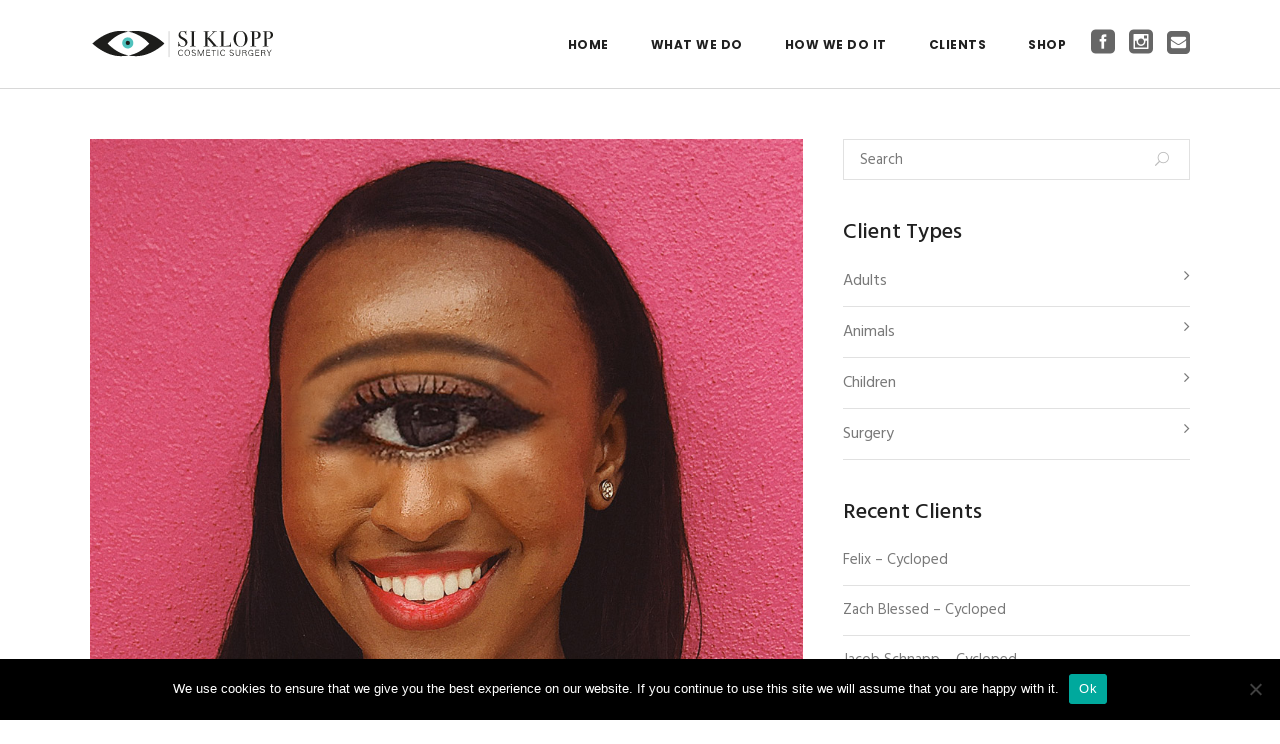

--- FILE ---
content_type: text/html; charset=UTF-8
request_url: https://www.siklopp.com/2020/08/21/sharon-palmer-cycloped/
body_size: 13460
content:
<!DOCTYPE html>
<html dir="ltr" lang="en-GB" prefix="og: https://ogp.me/ns#">
<head>
        	
        <meta charset="UTF-8"/>
        <link rel="profile" href="https://gmpg.org/xfn/11"/>
        <link rel="pingback" href="https://www.siklopp.com/xmlrpc.php"/>

                <meta name="viewport" content="width=device-width,initial-scale=1,user-scalable=no">
        
	<title>Sharon Palmer – Cycloped - Si Klopp Cosmetic Surgery</title>
<script type="application/javascript">var edgtCoreAjaxUrl = "https://www.siklopp.com/wp-admin/admin-ajax.php"</script>
		<!-- All in One SEO 4.6.9.1 - aioseo.com -->
		<meta name="description" content="A trendsetting early adopter, Sharon knows style when she sees it. Which is why Miss Palmer chose to be one of the first 50 people in the world to have the &#039;Cycloped&#039; Eye Reduction Surgery. She chose to have the added unibrow option, which I am sure you will agree with us, looks amazing! Her" />
		<meta name="robots" content="max-image-preview:large" />
		<link rel="canonical" href="https://www.siklopp.com/2020/08/21/sharon-palmer-cycloped/" />
		<meta name="generator" content="All in One SEO (AIOSEO) 4.6.9.1" />
		<meta property="og:locale" content="en_GB" />
		<meta property="og:site_name" content="Si Klopp Cosmetic Surgery - Discover Real Life Cyclops" />
		<meta property="og:type" content="article" />
		<meta property="og:title" content="Sharon Palmer – Cycloped - Si Klopp Cosmetic Surgery" />
		<meta property="og:description" content="A trendsetting early adopter, Sharon knows style when she sees it. Which is why Miss Palmer chose to be one of the first 50 people in the world to have the &#039;Cycloped&#039; Eye Reduction Surgery. She chose to have the added unibrow option, which I am sure you will agree with us, looks amazing! Her" />
		<meta property="og:url" content="https://www.siklopp.com/2020/08/21/sharon-palmer-cycloped/" />
		<meta property="og:image" content="https://www.siklopp.com/wp-content/uploads/2020/01/si-klopp-logo-cosmetic-surgery.png" />
		<meta property="og:image:secure_url" content="https://www.siklopp.com/wp-content/uploads/2020/01/si-klopp-logo-cosmetic-surgery.png" />
		<meta property="og:image:width" content="1400" />
		<meta property="og:image:height" content="224" />
		<meta property="article:published_time" content="2020-08-21T07:10:37+00:00" />
		<meta property="article:modified_time" content="2020-09-09T10:13:25+00:00" />
		<meta property="article:publisher" content="https://www.facebook.com/sikloppcosmeticsurgery" />
		<meta name="twitter:card" content="summary_large_image" />
		<meta name="twitter:title" content="Sharon Palmer – Cycloped - Si Klopp Cosmetic Surgery" />
		<meta name="twitter:description" content="A trendsetting early adopter, Sharon knows style when she sees it. Which is why Miss Palmer chose to be one of the first 50 people in the world to have the &#039;Cycloped&#039; Eye Reduction Surgery. She chose to have the added unibrow option, which I am sure you will agree with us, looks amazing! Her" />
		<meta name="twitter:image" content="https://www.siklopp.com/wp-content/uploads/2020/01/si-klopp-logo-cosmetic-surgery.png" />
		<script type="application/ld+json" class="aioseo-schema">
			{"@context":"https:\/\/schema.org","@graph":[{"@type":"BlogPosting","@id":"https:\/\/www.siklopp.com\/2020\/08\/21\/sharon-palmer-cycloped\/#blogposting","name":"Sharon Palmer \u2013 Cycloped - Si Klopp Cosmetic Surgery","headline":"Sharon Palmer &#8211; Cycloped","author":{"@id":"https:\/\/www.siklopp.com\/author\/admin\/#author"},"publisher":{"@id":"https:\/\/www.siklopp.com\/#organization"},"image":{"@type":"ImageObject","url":"https:\/\/www.siklopp.com\/wp-content\/uploads\/2020\/08\/Cycloped-Sharon-Palmer.jpg","width":960,"height":958,"caption":"Cycloped - Sharon Palmer"},"datePublished":"2020-08-21T08:10:37+01:00","dateModified":"2020-09-09T11:13:25+01:00","inLanguage":"en-GB","mainEntityOfPage":{"@id":"https:\/\/www.siklopp.com\/2020\/08\/21\/sharon-palmer-cycloped\/#webpage"},"isPartOf":{"@id":"https:\/\/www.siklopp.com\/2020\/08\/21\/sharon-palmer-cycloped\/#webpage"},"articleSection":"Adults, Surgery"},{"@type":"BreadcrumbList","@id":"https:\/\/www.siklopp.com\/2020\/08\/21\/sharon-palmer-cycloped\/#breadcrumblist","itemListElement":[{"@type":"ListItem","@id":"https:\/\/www.siklopp.com\/#listItem","position":1,"name":"Home","item":"https:\/\/www.siklopp.com\/","nextItem":"https:\/\/www.siklopp.com\/2020\/#listItem"},{"@type":"ListItem","@id":"https:\/\/www.siklopp.com\/2020\/#listItem","position":2,"name":"2020","item":"https:\/\/www.siklopp.com\/2020\/","nextItem":"https:\/\/www.siklopp.com\/2020\/08\/#listItem","previousItem":"https:\/\/www.siklopp.com\/#listItem"},{"@type":"ListItem","@id":"https:\/\/www.siklopp.com\/2020\/08\/#listItem","position":3,"name":"August","item":"https:\/\/www.siklopp.com\/2020\/08\/","nextItem":"https:\/\/www.siklopp.com\/2020\/08\/21\/#listItem","previousItem":"https:\/\/www.siklopp.com\/2020\/#listItem"},{"@type":"ListItem","@id":"https:\/\/www.siklopp.com\/2020\/08\/21\/#listItem","position":4,"name":"21","item":"https:\/\/www.siklopp.com\/2020\/08\/21\/","nextItem":"https:\/\/www.siklopp.com\/2020\/08\/21\/sharon-palmer-cycloped\/#listItem","previousItem":"https:\/\/www.siklopp.com\/2020\/08\/#listItem"},{"@type":"ListItem","@id":"https:\/\/www.siklopp.com\/2020\/08\/21\/sharon-palmer-cycloped\/#listItem","position":5,"name":"Sharon Palmer - Cycloped","previousItem":"https:\/\/www.siklopp.com\/2020\/08\/21\/#listItem"}]},{"@type":"Organization","@id":"https:\/\/www.siklopp.com\/#organization","name":"Si Klopp Cosmetic Surgery","description":"Discover Real Life Cyclops","url":"https:\/\/www.siklopp.com\/","logo":{"@type":"ImageObject","url":"https:\/\/www.siklopp.com\/wp-content\/uploads\/2020\/01\/si-klopp-logo-cosmetic-surgery.png","@id":"https:\/\/www.siklopp.com\/2020\/08\/21\/sharon-palmer-cycloped\/#organizationLogo","width":1400,"height":224,"caption":"SI KLOPP | COSTMETIC SURGERY"},"image":{"@id":"https:\/\/www.siklopp.com\/2020\/08\/21\/sharon-palmer-cycloped\/#organizationLogo"},"sameAs":["https:\/\/www.facebook.com\/sikloppcosmeticsurgery","https:\/\/www.instagram.com\/siklopp\/"]},{"@type":"Person","@id":"https:\/\/www.siklopp.com\/author\/admin\/#author","url":"https:\/\/www.siklopp.com\/author\/admin\/","name":"Markus","image":{"@type":"ImageObject","@id":"https:\/\/www.siklopp.com\/2020\/08\/21\/sharon-palmer-cycloped\/#authorImage","url":"https:\/\/secure.gravatar.com\/avatar\/28df4ed8e92e70bd8002cc83070f8c1e?s=96&d=wp_user_avatar&r=g","width":96,"height":96,"caption":"Markus"}},{"@type":"WebPage","@id":"https:\/\/www.siklopp.com\/2020\/08\/21\/sharon-palmer-cycloped\/#webpage","url":"https:\/\/www.siklopp.com\/2020\/08\/21\/sharon-palmer-cycloped\/","name":"Sharon Palmer \u2013 Cycloped - Si Klopp Cosmetic Surgery","description":"A trendsetting early adopter, Sharon knows style when she sees it. Which is why Miss Palmer chose to be one of the first 50 people in the world to have the 'Cycloped' Eye Reduction Surgery. She chose to have the added unibrow option, which I am sure you will agree with us, looks amazing! Her","inLanguage":"en-GB","isPartOf":{"@id":"https:\/\/www.siklopp.com\/#website"},"breadcrumb":{"@id":"https:\/\/www.siklopp.com\/2020\/08\/21\/sharon-palmer-cycloped\/#breadcrumblist"},"author":{"@id":"https:\/\/www.siklopp.com\/author\/admin\/#author"},"creator":{"@id":"https:\/\/www.siklopp.com\/author\/admin\/#author"},"image":{"@type":"ImageObject","url":"https:\/\/www.siklopp.com\/wp-content\/uploads\/2020\/08\/Cycloped-Sharon-Palmer.jpg","@id":"https:\/\/www.siklopp.com\/2020\/08\/21\/sharon-palmer-cycloped\/#mainImage","width":960,"height":958,"caption":"Cycloped - Sharon Palmer"},"primaryImageOfPage":{"@id":"https:\/\/www.siklopp.com\/2020\/08\/21\/sharon-palmer-cycloped\/#mainImage"},"datePublished":"2020-08-21T08:10:37+01:00","dateModified":"2020-09-09T11:13:25+01:00"},{"@type":"WebSite","@id":"https:\/\/www.siklopp.com\/#website","url":"https:\/\/www.siklopp.com\/","name":"Si Klopp Cosmetic Surgery","description":"Discover Real Life Cyclops","inLanguage":"en-GB","publisher":{"@id":"https:\/\/www.siklopp.com\/#organization"}}]}
		</script>
		<!-- All in One SEO -->

<link rel='dns-prefetch' href='//maps.googleapis.com' />
<link rel='dns-prefetch' href='//fonts.googleapis.com' />
<link rel="alternate" type="application/rss+xml" title="Si Klopp Cosmetic Surgery &raquo; Feed" href="https://www.siklopp.com/feed/" />
<link rel="alternate" type="application/rss+xml" title="Si Klopp Cosmetic Surgery &raquo; Comments Feed" href="https://www.siklopp.com/comments/feed/" />
		<!-- This site uses the Google Analytics by MonsterInsights plugin v9.11.0 - Using Analytics tracking - https://www.monsterinsights.com/ -->
		<!-- Note: MonsterInsights is not currently configured on this site. The site owner needs to authenticate with Google Analytics in the MonsterInsights settings panel. -->
					<!-- No tracking code set -->
				<!-- / Google Analytics by MonsterInsights -->
		<script type="text/javascript">
/* <![CDATA[ */
window._wpemojiSettings = {"baseUrl":"https:\/\/s.w.org\/images\/core\/emoji\/15.0.3\/72x72\/","ext":".png","svgUrl":"https:\/\/s.w.org\/images\/core\/emoji\/15.0.3\/svg\/","svgExt":".svg","source":{"concatemoji":"https:\/\/www.siklopp.com\/wp-includes\/js\/wp-emoji-release.min.js?ver=6.6.4"}};
/*! This file is auto-generated */
!function(i,n){var o,s,e;function c(e){try{var t={supportTests:e,timestamp:(new Date).valueOf()};sessionStorage.setItem(o,JSON.stringify(t))}catch(e){}}function p(e,t,n){e.clearRect(0,0,e.canvas.width,e.canvas.height),e.fillText(t,0,0);var t=new Uint32Array(e.getImageData(0,0,e.canvas.width,e.canvas.height).data),r=(e.clearRect(0,0,e.canvas.width,e.canvas.height),e.fillText(n,0,0),new Uint32Array(e.getImageData(0,0,e.canvas.width,e.canvas.height).data));return t.every(function(e,t){return e===r[t]})}function u(e,t,n){switch(t){case"flag":return n(e,"\ud83c\udff3\ufe0f\u200d\u26a7\ufe0f","\ud83c\udff3\ufe0f\u200b\u26a7\ufe0f")?!1:!n(e,"\ud83c\uddfa\ud83c\uddf3","\ud83c\uddfa\u200b\ud83c\uddf3")&&!n(e,"\ud83c\udff4\udb40\udc67\udb40\udc62\udb40\udc65\udb40\udc6e\udb40\udc67\udb40\udc7f","\ud83c\udff4\u200b\udb40\udc67\u200b\udb40\udc62\u200b\udb40\udc65\u200b\udb40\udc6e\u200b\udb40\udc67\u200b\udb40\udc7f");case"emoji":return!n(e,"\ud83d\udc26\u200d\u2b1b","\ud83d\udc26\u200b\u2b1b")}return!1}function f(e,t,n){var r="undefined"!=typeof WorkerGlobalScope&&self instanceof WorkerGlobalScope?new OffscreenCanvas(300,150):i.createElement("canvas"),a=r.getContext("2d",{willReadFrequently:!0}),o=(a.textBaseline="top",a.font="600 32px Arial",{});return e.forEach(function(e){o[e]=t(a,e,n)}),o}function t(e){var t=i.createElement("script");t.src=e,t.defer=!0,i.head.appendChild(t)}"undefined"!=typeof Promise&&(o="wpEmojiSettingsSupports",s=["flag","emoji"],n.supports={everything:!0,everythingExceptFlag:!0},e=new Promise(function(e){i.addEventListener("DOMContentLoaded",e,{once:!0})}),new Promise(function(t){var n=function(){try{var e=JSON.parse(sessionStorage.getItem(o));if("object"==typeof e&&"number"==typeof e.timestamp&&(new Date).valueOf()<e.timestamp+604800&&"object"==typeof e.supportTests)return e.supportTests}catch(e){}return null}();if(!n){if("undefined"!=typeof Worker&&"undefined"!=typeof OffscreenCanvas&&"undefined"!=typeof URL&&URL.createObjectURL&&"undefined"!=typeof Blob)try{var e="postMessage("+f.toString()+"("+[JSON.stringify(s),u.toString(),p.toString()].join(",")+"));",r=new Blob([e],{type:"text/javascript"}),a=new Worker(URL.createObjectURL(r),{name:"wpTestEmojiSupports"});return void(a.onmessage=function(e){c(n=e.data),a.terminate(),t(n)})}catch(e){}c(n=f(s,u,p))}t(n)}).then(function(e){for(var t in e)n.supports[t]=e[t],n.supports.everything=n.supports.everything&&n.supports[t],"flag"!==t&&(n.supports.everythingExceptFlag=n.supports.everythingExceptFlag&&n.supports[t]);n.supports.everythingExceptFlag=n.supports.everythingExceptFlag&&!n.supports.flag,n.DOMReady=!1,n.readyCallback=function(){n.DOMReady=!0}}).then(function(){return e}).then(function(){var e;n.supports.everything||(n.readyCallback(),(e=n.source||{}).concatemoji?t(e.concatemoji):e.wpemoji&&e.twemoji&&(t(e.twemoji),t(e.wpemoji)))}))}((window,document),window._wpemojiSettings);
/* ]]> */
</script>
<style id='wp-emoji-styles-inline-css' type='text/css'>

	img.wp-smiley, img.emoji {
		display: inline !important;
		border: none !important;
		box-shadow: none !important;
		height: 1em !important;
		width: 1em !important;
		margin: 0 0.07em !important;
		vertical-align: -0.1em !important;
		background: none !important;
		padding: 0 !important;
	}
</style>
<link rel='stylesheet' id='wp-block-library-css' href='https://www.siklopp.com/wp-includes/css/dist/block-library/style.min.css?ver=6.6.4' type='text/css' media='all' />
<style id='classic-theme-styles-inline-css' type='text/css'>
/*! This file is auto-generated */
.wp-block-button__link{color:#fff;background-color:#32373c;border-radius:9999px;box-shadow:none;text-decoration:none;padding:calc(.667em + 2px) calc(1.333em + 2px);font-size:1.125em}.wp-block-file__button{background:#32373c;color:#fff;text-decoration:none}
</style>
<style id='global-styles-inline-css' type='text/css'>
:root{--wp--preset--aspect-ratio--square: 1;--wp--preset--aspect-ratio--4-3: 4/3;--wp--preset--aspect-ratio--3-4: 3/4;--wp--preset--aspect-ratio--3-2: 3/2;--wp--preset--aspect-ratio--2-3: 2/3;--wp--preset--aspect-ratio--16-9: 16/9;--wp--preset--aspect-ratio--9-16: 9/16;--wp--preset--color--black: #000000;--wp--preset--color--cyan-bluish-gray: #abb8c3;--wp--preset--color--white: #ffffff;--wp--preset--color--pale-pink: #f78da7;--wp--preset--color--vivid-red: #cf2e2e;--wp--preset--color--luminous-vivid-orange: #ff6900;--wp--preset--color--luminous-vivid-amber: #fcb900;--wp--preset--color--light-green-cyan: #7bdcb5;--wp--preset--color--vivid-green-cyan: #00d084;--wp--preset--color--pale-cyan-blue: #8ed1fc;--wp--preset--color--vivid-cyan-blue: #0693e3;--wp--preset--color--vivid-purple: #9b51e0;--wp--preset--gradient--vivid-cyan-blue-to-vivid-purple: linear-gradient(135deg,rgba(6,147,227,1) 0%,rgb(155,81,224) 100%);--wp--preset--gradient--light-green-cyan-to-vivid-green-cyan: linear-gradient(135deg,rgb(122,220,180) 0%,rgb(0,208,130) 100%);--wp--preset--gradient--luminous-vivid-amber-to-luminous-vivid-orange: linear-gradient(135deg,rgba(252,185,0,1) 0%,rgba(255,105,0,1) 100%);--wp--preset--gradient--luminous-vivid-orange-to-vivid-red: linear-gradient(135deg,rgba(255,105,0,1) 0%,rgb(207,46,46) 100%);--wp--preset--gradient--very-light-gray-to-cyan-bluish-gray: linear-gradient(135deg,rgb(238,238,238) 0%,rgb(169,184,195) 100%);--wp--preset--gradient--cool-to-warm-spectrum: linear-gradient(135deg,rgb(74,234,220) 0%,rgb(151,120,209) 20%,rgb(207,42,186) 40%,rgb(238,44,130) 60%,rgb(251,105,98) 80%,rgb(254,248,76) 100%);--wp--preset--gradient--blush-light-purple: linear-gradient(135deg,rgb(255,206,236) 0%,rgb(152,150,240) 100%);--wp--preset--gradient--blush-bordeaux: linear-gradient(135deg,rgb(254,205,165) 0%,rgb(254,45,45) 50%,rgb(107,0,62) 100%);--wp--preset--gradient--luminous-dusk: linear-gradient(135deg,rgb(255,203,112) 0%,rgb(199,81,192) 50%,rgb(65,88,208) 100%);--wp--preset--gradient--pale-ocean: linear-gradient(135deg,rgb(255,245,203) 0%,rgb(182,227,212) 50%,rgb(51,167,181) 100%);--wp--preset--gradient--electric-grass: linear-gradient(135deg,rgb(202,248,128) 0%,rgb(113,206,126) 100%);--wp--preset--gradient--midnight: linear-gradient(135deg,rgb(2,3,129) 0%,rgb(40,116,252) 100%);--wp--preset--font-size--small: 13px;--wp--preset--font-size--medium: 20px;--wp--preset--font-size--large: 36px;--wp--preset--font-size--x-large: 42px;--wp--preset--spacing--20: 0.44rem;--wp--preset--spacing--30: 0.67rem;--wp--preset--spacing--40: 1rem;--wp--preset--spacing--50: 1.5rem;--wp--preset--spacing--60: 2.25rem;--wp--preset--spacing--70: 3.38rem;--wp--preset--spacing--80: 5.06rem;--wp--preset--shadow--natural: 6px 6px 9px rgba(0, 0, 0, 0.2);--wp--preset--shadow--deep: 12px 12px 50px rgba(0, 0, 0, 0.4);--wp--preset--shadow--sharp: 6px 6px 0px rgba(0, 0, 0, 0.2);--wp--preset--shadow--outlined: 6px 6px 0px -3px rgba(255, 255, 255, 1), 6px 6px rgba(0, 0, 0, 1);--wp--preset--shadow--crisp: 6px 6px 0px rgba(0, 0, 0, 1);}:where(.is-layout-flex){gap: 0.5em;}:where(.is-layout-grid){gap: 0.5em;}body .is-layout-flex{display: flex;}.is-layout-flex{flex-wrap: wrap;align-items: center;}.is-layout-flex > :is(*, div){margin: 0;}body .is-layout-grid{display: grid;}.is-layout-grid > :is(*, div){margin: 0;}:where(.wp-block-columns.is-layout-flex){gap: 2em;}:where(.wp-block-columns.is-layout-grid){gap: 2em;}:where(.wp-block-post-template.is-layout-flex){gap: 1.25em;}:where(.wp-block-post-template.is-layout-grid){gap: 1.25em;}.has-black-color{color: var(--wp--preset--color--black) !important;}.has-cyan-bluish-gray-color{color: var(--wp--preset--color--cyan-bluish-gray) !important;}.has-white-color{color: var(--wp--preset--color--white) !important;}.has-pale-pink-color{color: var(--wp--preset--color--pale-pink) !important;}.has-vivid-red-color{color: var(--wp--preset--color--vivid-red) !important;}.has-luminous-vivid-orange-color{color: var(--wp--preset--color--luminous-vivid-orange) !important;}.has-luminous-vivid-amber-color{color: var(--wp--preset--color--luminous-vivid-amber) !important;}.has-light-green-cyan-color{color: var(--wp--preset--color--light-green-cyan) !important;}.has-vivid-green-cyan-color{color: var(--wp--preset--color--vivid-green-cyan) !important;}.has-pale-cyan-blue-color{color: var(--wp--preset--color--pale-cyan-blue) !important;}.has-vivid-cyan-blue-color{color: var(--wp--preset--color--vivid-cyan-blue) !important;}.has-vivid-purple-color{color: var(--wp--preset--color--vivid-purple) !important;}.has-black-background-color{background-color: var(--wp--preset--color--black) !important;}.has-cyan-bluish-gray-background-color{background-color: var(--wp--preset--color--cyan-bluish-gray) !important;}.has-white-background-color{background-color: var(--wp--preset--color--white) !important;}.has-pale-pink-background-color{background-color: var(--wp--preset--color--pale-pink) !important;}.has-vivid-red-background-color{background-color: var(--wp--preset--color--vivid-red) !important;}.has-luminous-vivid-orange-background-color{background-color: var(--wp--preset--color--luminous-vivid-orange) !important;}.has-luminous-vivid-amber-background-color{background-color: var(--wp--preset--color--luminous-vivid-amber) !important;}.has-light-green-cyan-background-color{background-color: var(--wp--preset--color--light-green-cyan) !important;}.has-vivid-green-cyan-background-color{background-color: var(--wp--preset--color--vivid-green-cyan) !important;}.has-pale-cyan-blue-background-color{background-color: var(--wp--preset--color--pale-cyan-blue) !important;}.has-vivid-cyan-blue-background-color{background-color: var(--wp--preset--color--vivid-cyan-blue) !important;}.has-vivid-purple-background-color{background-color: var(--wp--preset--color--vivid-purple) !important;}.has-black-border-color{border-color: var(--wp--preset--color--black) !important;}.has-cyan-bluish-gray-border-color{border-color: var(--wp--preset--color--cyan-bluish-gray) !important;}.has-white-border-color{border-color: var(--wp--preset--color--white) !important;}.has-pale-pink-border-color{border-color: var(--wp--preset--color--pale-pink) !important;}.has-vivid-red-border-color{border-color: var(--wp--preset--color--vivid-red) !important;}.has-luminous-vivid-orange-border-color{border-color: var(--wp--preset--color--luminous-vivid-orange) !important;}.has-luminous-vivid-amber-border-color{border-color: var(--wp--preset--color--luminous-vivid-amber) !important;}.has-light-green-cyan-border-color{border-color: var(--wp--preset--color--light-green-cyan) !important;}.has-vivid-green-cyan-border-color{border-color: var(--wp--preset--color--vivid-green-cyan) !important;}.has-pale-cyan-blue-border-color{border-color: var(--wp--preset--color--pale-cyan-blue) !important;}.has-vivid-cyan-blue-border-color{border-color: var(--wp--preset--color--vivid-cyan-blue) !important;}.has-vivid-purple-border-color{border-color: var(--wp--preset--color--vivid-purple) !important;}.has-vivid-cyan-blue-to-vivid-purple-gradient-background{background: var(--wp--preset--gradient--vivid-cyan-blue-to-vivid-purple) !important;}.has-light-green-cyan-to-vivid-green-cyan-gradient-background{background: var(--wp--preset--gradient--light-green-cyan-to-vivid-green-cyan) !important;}.has-luminous-vivid-amber-to-luminous-vivid-orange-gradient-background{background: var(--wp--preset--gradient--luminous-vivid-amber-to-luminous-vivid-orange) !important;}.has-luminous-vivid-orange-to-vivid-red-gradient-background{background: var(--wp--preset--gradient--luminous-vivid-orange-to-vivid-red) !important;}.has-very-light-gray-to-cyan-bluish-gray-gradient-background{background: var(--wp--preset--gradient--very-light-gray-to-cyan-bluish-gray) !important;}.has-cool-to-warm-spectrum-gradient-background{background: var(--wp--preset--gradient--cool-to-warm-spectrum) !important;}.has-blush-light-purple-gradient-background{background: var(--wp--preset--gradient--blush-light-purple) !important;}.has-blush-bordeaux-gradient-background{background: var(--wp--preset--gradient--blush-bordeaux) !important;}.has-luminous-dusk-gradient-background{background: var(--wp--preset--gradient--luminous-dusk) !important;}.has-pale-ocean-gradient-background{background: var(--wp--preset--gradient--pale-ocean) !important;}.has-electric-grass-gradient-background{background: var(--wp--preset--gradient--electric-grass) !important;}.has-midnight-gradient-background{background: var(--wp--preset--gradient--midnight) !important;}.has-small-font-size{font-size: var(--wp--preset--font-size--small) !important;}.has-medium-font-size{font-size: var(--wp--preset--font-size--medium) !important;}.has-large-font-size{font-size: var(--wp--preset--font-size--large) !important;}.has-x-large-font-size{font-size: var(--wp--preset--font-size--x-large) !important;}
:where(.wp-block-post-template.is-layout-flex){gap: 1.25em;}:where(.wp-block-post-template.is-layout-grid){gap: 1.25em;}
:where(.wp-block-columns.is-layout-flex){gap: 2em;}:where(.wp-block-columns.is-layout-grid){gap: 2em;}
:root :where(.wp-block-pullquote){font-size: 1.5em;line-height: 1.6;}
</style>
<link rel='stylesheet' id='contact-form-7-css' href='https://www.siklopp.com/wp-content/plugins/contact-form-7/includes/css/styles.css?ver=5.9.8' type='text/css' media='all' />
<link rel='stylesheet' id='cookie-notice-front-css' href='https://www.siklopp.com/wp-content/plugins/cookie-notice/css/front.min.css?ver=2.4.18' type='text/css' media='all' />
<link rel='stylesheet' id='twenty20-css' href='https://www.siklopp.com/wp-content/plugins/twenty20/assets/css/twenty20.css?ver=1.7.5' type='text/css' media='all' />
<link rel='stylesheet' id='ppress-frontend-css' href='https://www.siklopp.com/wp-content/plugins/wp-user-avatar/assets/css/frontend.min.css?ver=4.15.12' type='text/css' media='all' />
<link rel='stylesheet' id='ppress-flatpickr-css' href='https://www.siklopp.com/wp-content/plugins/wp-user-avatar/assets/flatpickr/flatpickr.min.css?ver=4.15.12' type='text/css' media='all' />
<link rel='stylesheet' id='ppress-select2-css' href='https://www.siklopp.com/wp-content/plugins/wp-user-avatar/assets/select2/select2.min.css?ver=6.6.4' type='text/css' media='all' />
<link rel='stylesheet' id='skyetheme_edge_default_style-css' href='https://www.siklopp.com/wp-content/themes/skyetheme/style.css?ver=6.6.4' type='text/css' media='all' />
<link rel='stylesheet' id='skyetheme_edge_modules-css' href='https://www.siklopp.com/wp-content/themes/skyetheme/assets/css/modules.min.css?ver=6.6.4' type='text/css' media='all' />
<style id='skyetheme_edge_modules-inline-css' type='text/css'>
.wpcf7-submit {margin-top:20px!important;}
.owl-next {display:inline!important; margin-left:20px; font-size:40px; color:#00bbb3;}
.owl-prev {display:inline!important; font-size:40px; color:#00bbb3;}
.edgtf-testimonials-slider .owl-nav {display:none;}
.edgtf-light-header .edgtf-page-header>div:not(.edgtf-sticky-header):not(.fixed) .edgtf-main-menu>ul>li>a, .edgtf-light-header.edgtf-header-style-on-scroll .edgtf-page-header .edgtf-main-menu>ul>li>a {color:#202020}
.page-id-4007 .edgtf-content .edgtf-content-inner > .edgtf-container > .edgtf-container-inner { padding-top: 0px; }
.page-id-4065 .edgtf-content .edgtf-content-inner > .edgtf-container > .edgtf-container-inner { padding-top: 0px; }
.page-id-4135 .edgtf-content .edgtf-content-inner > .edgtf-container > .edgtf-container-inner { padding-top: 0px; }
.page-id-4166 .edgtf-content .edgtf-content-inner > .edgtf-container > .edgtf-container-inner { padding-top: 0px; }
.page-id-3981 .edgtf-content .edgtf-content-inner > .edgtf-container > .edgtf-container-inner { padding-top: 0px; }
.page-id-4301 .edgtf-content .edgtf-content-inner > .edgtf-container > .edgtf-container-inner { padding-top: 0px; }
.vc_sep_pos_align_center h4 {text-align: center!important;}
</style>
<link rel='stylesheet' id='edgtf_font_awesome-css' href='https://www.siklopp.com/wp-content/themes/skyetheme/assets/css/font-awesome/css/font-awesome.min.css?ver=6.6.4' type='text/css' media='all' />
<link rel='stylesheet' id='edgtf_font_elegant-css' href='https://www.siklopp.com/wp-content/themes/skyetheme/assets/css/elegant-icons/style.min.css?ver=6.6.4' type='text/css' media='all' />
<link rel='stylesheet' id='edgtf_simple_line_icons-css' href='https://www.siklopp.com/wp-content/themes/skyetheme/assets/css/simple-line-icons/simple-line-icons.css?ver=6.6.4' type='text/css' media='all' />
<link rel='stylesheet' id='edgtf_pe_icon_7_stroke-css' href='https://www.siklopp.com/wp-content/themes/skyetheme/assets/css/pe-icon-7-stroke/css/pe-icon-7-stroke.css?ver=6.6.4' type='text/css' media='all' />
<link rel='stylesheet' id='mediaelement-css' href='https://www.siklopp.com/wp-includes/js/mediaelement/mediaelementplayer-legacy.min.css?ver=4.2.17' type='text/css' media='all' />
<link rel='stylesheet' id='wp-mediaelement-css' href='https://www.siklopp.com/wp-includes/js/mediaelement/wp-mediaelement.min.css?ver=6.6.4' type='text/css' media='all' />
<link rel='stylesheet' id='skyetheme_edge_style_dynamic-css' href='https://www.siklopp.com/wp-content/themes/skyetheme/assets/css/style_dynamic.css?ver=1610805922' type='text/css' media='all' />
<link rel='stylesheet' id='skyetheme_edge_modules_responsive-css' href='https://www.siklopp.com/wp-content/themes/skyetheme/assets/css/modules-responsive.min.css?ver=6.6.4' type='text/css' media='all' />
<link rel='stylesheet' id='skyetheme_edge_style_dynamic_responsive-css' href='https://www.siklopp.com/wp-content/themes/skyetheme/assets/css/style_dynamic_responsive.css?ver=1610805922' type='text/css' media='all' />
<link rel='stylesheet' id='js_composer_front-css' href='https://www.siklopp.com/wp-content/plugins/js_composer/assets/css/js_composer.min.css?ver=6.8.0' type='text/css' media='all' />
<link rel='stylesheet' id='skyetheme_edge_google_fonts-css' href='https://fonts.googleapis.com/css?family=Poppins%3A100%2C100italic%2C200%2C200italic%2C300%2C300italic%2C400%2C400italic%2C500%2C500italic%2C600%2C600italic%2C700%2C700italic%2C800%2C800italic%2C900%2C900italic%7CHind%3A100%2C100italic%2C200%2C200italic%2C300%2C300italic%2C400%2C400italic%2C500%2C500italic%2C600%2C600italic%2C700%2C700italic%2C800%2C800italic%2C900%2C900italic&#038;subset=latin%2Clatin-ext&#038;ver=1.0.0' type='text/css' media='all' />
<link rel='stylesheet' id='childstyle-css' href='https://www.siklopp.com/wp-content/themes/skyetheme-child/style.css?ver=6.6.4' type='text/css' media='all' />
<script type="text/javascript" id="cookie-notice-front-js-before">
/* <![CDATA[ */
var cnArgs = {"ajaxUrl":"https:\/\/www.siklopp.com\/wp-admin\/admin-ajax.php","nonce":"6753c2f79d","hideEffect":"fade","position":"bottom","onScroll":false,"onScrollOffset":100,"onClick":false,"cookieName":"cookie_notice_accepted","cookieTime":2592000,"cookieTimeRejected":2592000,"globalCookie":false,"redirection":false,"cache":false,"revokeCookies":false,"revokeCookiesOpt":"automatic"};
/* ]]> */
</script>
<script type="text/javascript" src="https://www.siklopp.com/wp-content/plugins/cookie-notice/js/front.min.js?ver=2.4.18" id="cookie-notice-front-js"></script>
<script type="text/javascript" src="https://www.siklopp.com/wp-includes/js/jquery/jquery.min.js?ver=3.7.1" id="jquery-core-js"></script>
<script type="text/javascript" src="https://www.siklopp.com/wp-includes/js/jquery/jquery-migrate.min.js?ver=3.4.1" id="jquery-migrate-js"></script>
<script type="text/javascript" src="https://www.siklopp.com/wp-content/plugins/wp-user-avatar/assets/flatpickr/flatpickr.min.js?ver=4.15.12" id="ppress-flatpickr-js"></script>
<script type="text/javascript" src="https://www.siklopp.com/wp-content/plugins/wp-user-avatar/assets/select2/select2.min.js?ver=4.15.12" id="ppress-select2-js"></script>
<link rel="https://api.w.org/" href="https://www.siklopp.com/wp-json/" /><link rel="alternate" title="JSON" type="application/json" href="https://www.siklopp.com/wp-json/wp/v2/posts/4667" /><link rel="EditURI" type="application/rsd+xml" title="RSD" href="https://www.siklopp.com/xmlrpc.php?rsd" />
<meta name="generator" content="WordPress 6.6.4" />
<link rel='shortlink' href='https://www.siklopp.com/?p=4667' />
<link rel="alternate" title="oEmbed (JSON)" type="application/json+oembed" href="https://www.siklopp.com/wp-json/oembed/1.0/embed?url=https%3A%2F%2Fwww.siklopp.com%2F2020%2F08%2F21%2Fsharon-palmer-cycloped%2F" />
<link rel="alternate" title="oEmbed (XML)" type="text/xml+oembed" href="https://www.siklopp.com/wp-json/oembed/1.0/embed?url=https%3A%2F%2Fwww.siklopp.com%2F2020%2F08%2F21%2Fsharon-palmer-cycloped%2F&#038;format=xml" />
<meta name="generator" content="Powered by WPBakery Page Builder - drag and drop page builder for WordPress."/>
<meta name="generator" content="Powered by Slider Revolution 6.5.14 - responsive, Mobile-Friendly Slider Plugin for WordPress with comfortable drag and drop interface." />
<link rel="icon" href="https://www.siklopp.com/wp-content/uploads/2018/04/cropped-sikloppfavicon-32x32.png" sizes="32x32" />
<link rel="icon" href="https://www.siklopp.com/wp-content/uploads/2018/04/cropped-sikloppfavicon-192x192.png" sizes="192x192" />
<link rel="apple-touch-icon" href="https://www.siklopp.com/wp-content/uploads/2018/04/cropped-sikloppfavicon-180x180.png" />
<meta name="msapplication-TileImage" content="https://www.siklopp.com/wp-content/uploads/2018/04/cropped-sikloppfavicon-270x270.png" />
<script>function setREVStartSize(e){
			//window.requestAnimationFrame(function() {
				window.RSIW = window.RSIW===undefined ? window.innerWidth : window.RSIW;
				window.RSIH = window.RSIH===undefined ? window.innerHeight : window.RSIH;
				try {
					var pw = document.getElementById(e.c).parentNode.offsetWidth,
						newh;
					pw = pw===0 || isNaN(pw) ? window.RSIW : pw;
					e.tabw = e.tabw===undefined ? 0 : parseInt(e.tabw);
					e.thumbw = e.thumbw===undefined ? 0 : parseInt(e.thumbw);
					e.tabh = e.tabh===undefined ? 0 : parseInt(e.tabh);
					e.thumbh = e.thumbh===undefined ? 0 : parseInt(e.thumbh);
					e.tabhide = e.tabhide===undefined ? 0 : parseInt(e.tabhide);
					e.thumbhide = e.thumbhide===undefined ? 0 : parseInt(e.thumbhide);
					e.mh = e.mh===undefined || e.mh=="" || e.mh==="auto" ? 0 : parseInt(e.mh,0);
					if(e.layout==="fullscreen" || e.l==="fullscreen")
						newh = Math.max(e.mh,window.RSIH);
					else{
						e.gw = Array.isArray(e.gw) ? e.gw : [e.gw];
						for (var i in e.rl) if (e.gw[i]===undefined || e.gw[i]===0) e.gw[i] = e.gw[i-1];
						e.gh = e.el===undefined || e.el==="" || (Array.isArray(e.el) && e.el.length==0)? e.gh : e.el;
						e.gh = Array.isArray(e.gh) ? e.gh : [e.gh];
						for (var i in e.rl) if (e.gh[i]===undefined || e.gh[i]===0) e.gh[i] = e.gh[i-1];
											
						var nl = new Array(e.rl.length),
							ix = 0,
							sl;
						e.tabw = e.tabhide>=pw ? 0 : e.tabw;
						e.thumbw = e.thumbhide>=pw ? 0 : e.thumbw;
						e.tabh = e.tabhide>=pw ? 0 : e.tabh;
						e.thumbh = e.thumbhide>=pw ? 0 : e.thumbh;
						for (var i in e.rl) nl[i] = e.rl[i]<window.RSIW ? 0 : e.rl[i];
						sl = nl[0];
						for (var i in nl) if (sl>nl[i] && nl[i]>0) { sl = nl[i]; ix=i;}
						var m = pw>(e.gw[ix]+e.tabw+e.thumbw) ? 1 : (pw-(e.tabw+e.thumbw)) / (e.gw[ix]);
						newh =  (e.gh[ix] * m) + (e.tabh + e.thumbh);
					}
					var el = document.getElementById(e.c);
					if (el!==null && el) el.style.height = newh+"px";
					el = document.getElementById(e.c+"_wrapper");
					if (el!==null && el) {
						el.style.height = newh+"px";
						el.style.display = "block";
					}
				} catch(e){
					console.log("Failure at Presize of Slider:" + e)
				}
			//});
		  };</script>
		<style type="text/css" id="wp-custom-css">
			.h2size { font-size:34px;     margin-bottom: 20px!important;
margin-top: 40px!important;}
.graphtitlecolorlight .edgtf-progress-title {color:#000000!important;}

.graphtitlecolorlight .edgtf-percent {color:#000000!important;}

.edgtf-percent {font-weight: bold;}

.edgtf-logo-wrapper img {width:185px;}

.edgtf-logo-wrapper a {padding-top: 0px; height:68px;}

.edgtf-mobile-logo-wrapper img {width:50%!important; padding-top:10px;}

.edgtf-mobile-logo-wrapper {width:100%}

.edgtf-mobile-header .edgtf-position-center-inner {width:80%}

.edgtf-top-bar {
    color: #ffffff!important;
    background-color: #00bbb3;
    line-height: 1;
}

.edgtf-page-header {
	background-color: #ffffff;
}
    		</style>
		<noscript><style> .wpb_animate_when_almost_visible { opacity: 1; }</style></noscript>	<!-- Global site tag (gtag.js) - Google Analytics -->
<script async src="https://www.googletagmanager.com/gtag/js?id=UA-117926948-1"></script>
<script>
  window.dataLayer = window.dataLayer || [];
  function gtag(){dataLayer.push(arguments);}
  gtag('js', new Date());

  gtag('config', 'UA-117926948-1');
</script>
</head>
<body data-rsssl=1 class="post-template-default single single-post postid-4667 single-format-standard cookies-not-set edgt-core-1.0 skyetheme child-child-ver-1.0.0 skyetheme-ver-1.1.1  edgtf-blog-installed edgtf-header-simple edgtf-fixed-on-scroll edgtf-default-mobile-header edgtf-sticky-up-mobile-header edgtf-menu-item-first-level-bg-color edgtf-dropdown-default edgtf-main-menu-has-top-widgets wpb-js-composer js-comp-ver-6.8.0 vc_responsive" itemscope itemtype="http://schema.org/WebPage">


<div class="edgtf-wrapper">
    <div class="edgtf-wrapper-inner">
        
<header class="edgtf-page-header" >
            <div class="edgtf-fixed-wrapper">
        <div class="edgtf-menu-area" >
		                    <div class="edgtf-grid">
                <div class="edgtf-vertical-align-containers">
            <div class="edgtf-position-left">
                <div class="edgtf-position-left-inner">
                    
<div class="edgtf-logo-wrapper">
    <a href="https://www.siklopp.com/" >
        <img class="edgtf-normal-logo" src="https://www.siklopp.com/wp-content/uploads/2018/04/si-klopp-logo-landscape-1.svg" alt="logo"/>
        <img class="edgtf-dark-logo" src="https://www.siklopp.com/wp-content/uploads/2018/04/si-klopp-logo-landscape-1.svg" alt="dark logoo"/>        <img class="edgtf-light-logo" src="https://www.siklopp.com/wp-content/uploads/2018/04/si-klopp-logo-landscape-1.svg" alt="light logo"/>    </a>
</div>

                </div>
            </div>
                        <div class="edgtf-position-right">
                <div class="edgtf-position-right-inner">
                                            
<nav class="edgtf-main-menu edgtf-drop-down edgtf-default-nav">
    <ul id="menu-one-page-menu" class="clearfix"><li id="nav-menu-item-3720" class="menu-item menu-item-type-post_type menu-item-object-page  narrow"><a href="https://www.siklopp.com/home/" class=""><span class="item_outer"><span class="menu_icon_wrapper"><i class="menu_icon null fa"></i></span><span class="item_text">HOME</span></span></a></li>
<li id="nav-menu-item-4058" class="menu-item menu-item-type-post_type menu-item-object-page  narrow"><a href="https://www.siklopp.com/what-we-do/" class=""><span class="item_outer"><span class="menu_icon_wrapper"><i class="menu_icon blank fa"></i></span><span class="item_text">WHAT WE DO</span></span></a></li>
<li id="nav-menu-item-4197" class="menu-item menu-item-type-post_type menu-item-object-page  narrow"><a href="https://www.siklopp.com/the-cycloped-method/" class=""><span class="item_outer"><span class="menu_icon_wrapper"><i class="menu_icon blank fa"></i></span><span class="item_text">HOW WE DO IT</span></span></a></li>
<li id="nav-menu-item-4572" class="menu-item menu-item-type-post_type menu-item-object-page  narrow"><a href="https://www.siklopp.com/clients/" class=""><span class="item_outer"><span class="menu_icon_wrapper"><i class="menu_icon blank fa"></i></span><span class="item_text">CLIENTS</span></span></a></li>
<li id="nav-menu-item-4339" class="menu-item menu-item-type-custom menu-item-object-custom  narrow"><a target="_blank" href="https://r-and-q.com/siklopp#shop" class=""><span class="item_outer"><span class="menu_icon_wrapper"><i class="menu_icon blank fa"></i></span><span class="item_text">SHOP</span></span></a></li>
</ul></nav>

                                                                
        <a class="edgtf-social-icon-widget-holder" data-hover-color="#00bbb3" data-original-color="#666666" style="color: #666666;font-size: 24px;margin: 0 10px 0 0" href="https://www.facebook.com/sikloppcosmeticsurgery" target="_blank">
            <span class="edgtf-social-icon-widget social_facebook_square"></span>        </a>
    
        <a class="edgtf-social-icon-widget-holder" data-hover-color="#00bbb3" data-original-color="#666666" style="color: #666666;font-size: 24px;margin: 0 10px 0 0" href="https://www.instagram.com/siklopp/" target="_blank">
            <span class="edgtf-social-icon-widget social_instagram_square"></span>        </a>
    
        <a class="edgtf-social-icon-widget-holder" data-hover-color="#00bbb3" data-original-color="#666666" style="color: #666666;font-size: 27px" href="https://www.siklopp.com/contact-us/" target="_self">
            <i class="edgtf-social-icon-widget fa fa-envelope-square"></i>        </a>
                                        </div>
            </div>
        </div>
                    </div>
            </div>
            </div>
        </header>


<header class="edgtf-mobile-header">
    <div class="edgtf-mobile-header-inner">
                <div class="edgtf-mobile-header-holder">
            <div class="edgtf-grid">
                <div class="edgtf-vertical-align-containers">
                                            <div class="edgtf-mobile-menu-opener">
                            <a href="javascript:void(0)">
                    <span class="edgtf-mobile-opener-icon-holder">
                        <i class="edgtf-icon-font-awesome fa fa-bars " ></i>                    </span>
                            </a>
                        </div>
                                                                <div class="edgtf-position-center">
                            <div class="edgtf-position-center-inner">
                                
<div class="edgtf-mobile-logo-wrapper">
    <a href="https://www.siklopp.com/" >
        <img src="https://www.siklopp.com/wp-content/uploads/2018/04/si-klopp-logo-landscape-1.svg" alt="mobile logo"/>
    </a>
</div>

                            </div>
                        </div>
                                        <div class="edgtf-position-right">
                        <div class="edgtf-position-right-inner">
                            
        <a class="edgtf-social-icon-widget-holder" data-hover-color="#00bbb3" data-original-color="#666666" style="color: #666666;font-size: 24px;margin: 0 10px 0 0" href="https://www.facebook.com/sikloppcosmeticsurgery" target="_self">
            <span class="edgtf-social-icon-widget social_facebook"></span>        </a>
    
        <a class="edgtf-social-icon-widget-holder" data-hover-color="#00bbb3" data-original-color="#666666" style="color: #666666;font-size: 24px" href="https://www.instagram.com/siklopp/" target="_blank">
            <span class="edgtf-social-icon-widget social_instagram"></span>        </a>
                            </div>
                    </div>
                </div> <!-- close .edgtf-vertical-align-containers -->
            </div>
        </div>
        
<nav class="edgtf-mobile-nav">
    <div class="edgtf-grid">
        <ul id="menu-one-page-menu-1" class=""><li id="mobile-menu-item-3720" class="menu-item menu-item-type-post_type menu-item-object-page "><a href="https://www.siklopp.com/home/" class=""><span>HOME</span></a></li>
<li id="mobile-menu-item-4058" class="menu-item menu-item-type-post_type menu-item-object-page "><a href="https://www.siklopp.com/what-we-do/" class=""><span>WHAT WE DO</span></a></li>
<li id="mobile-menu-item-4197" class="menu-item menu-item-type-post_type menu-item-object-page "><a href="https://www.siklopp.com/the-cycloped-method/" class=""><span>HOW WE DO IT</span></a></li>
<li id="mobile-menu-item-4572" class="menu-item menu-item-type-post_type menu-item-object-page "><a href="https://www.siklopp.com/clients/" class=""><span>CLIENTS</span></a></li>
<li id="mobile-menu-item-4339" class="menu-item menu-item-type-custom menu-item-object-custom "><a target="_blank" href="https://r-and-q.com/siklopp#shop" class=""><span>SHOP</span></a></li>
</ul>    </div>
</nav>

    </div>
</header> <!-- close .edgtf-mobile-header -->


                    <a id='edgtf-back-to-top'  href='#'>
                <span class="edgtf-icon-stack">
                     <i class="edgtf-icon-font-awesome fa fa-angle-up " ></i>                </span>
            </a>
                
        <div class="edgtf-content" >
                        <div class="edgtf-content-inner">	<div class="edgtf-container">
				<div class="edgtf-container-inner">
				<div class="edgtf-two-columns-66-33  edgtf-content-has-sidebar clearfix">
		<div class="edgtf-column1 edgtf-content-left-from-sidebar">
			<div class="edgtf-column-inner">
				<div class="edgtf-blog-holder edgtf-blog-single">
					<article id="post-4667" class="post-4667 post type-post status-publish format-standard has-post-thumbnail hentry category-adults category-surgery">
	<div class="edgtf-post-content">
			<div class="edgtf-post-image">
		<img width="960" height="958" src="https://www.siklopp.com/wp-content/uploads/2020/08/Cycloped-Sharon-Palmer.jpg" class="attachment-skyetheme_edge_feature_image size-skyetheme_edge_feature_image wp-post-image" alt="Cycloped - Sharon Palmer" decoding="async" fetchpriority="high" srcset="https://www.siklopp.com/wp-content/uploads/2020/08/Cycloped-Sharon-Palmer.jpg 960w, https://www.siklopp.com/wp-content/uploads/2020/08/Cycloped-Sharon-Palmer-300x300.jpg 300w, https://www.siklopp.com/wp-content/uploads/2020/08/Cycloped-Sharon-Palmer-150x150.jpg 150w, https://www.siklopp.com/wp-content/uploads/2020/08/Cycloped-Sharon-Palmer-768x766.jpg 768w, https://www.siklopp.com/wp-content/uploads/2020/08/Cycloped-Sharon-Palmer-550x550.jpg 550w, https://www.siklopp.com/wp-content/uploads/2020/08/Cycloped-Sharon-Palmer-114x114.jpg 114w" sizes="(max-width: 960px) 100vw, 960px" />	</div>
		<div class="edgtf-post-text">
			<div class="edgtf-post-info">
				<div class="edgtf-post-info-category"><a href="https://www.siklopp.com/category/adults/" rel="category tag">Adults</a>, <a href="https://www.siklopp.com/category/surgery/" rel="category tag">Surgery</a></div><div itemprop="dateCreated" class="edgtf-post-info-date entry-date updated"><a itemprop="url" href="https://www.siklopp.com/2020/08/">21st August 2020</a><meta itemprop="interactionCount" content="UserComments: 0"/></div><div class="edgtf-post-info-author"><span class="edgtf-post-info-author-text">by</span><a itemprop="author" class="edgtf-post-info-author-link" href="https://www.siklopp.com/author/admin/">Markus</a></div>
<div class="edgtf-post-info-comments-holder"><a class="edgtf-post-info-comments" href="https://www.siklopp.com/2020/08/21/sharon-palmer-cycloped/#respond" target="_self">0 Comments</a></div><div class="edgtf-blog-like"><a href="#" class="edgtf-like" id="edgtf-like-4667-650" title="Like this"><i class="icon_heart_alt"></i><span>0</span></a></div><div class="edgtf-blog-share"></div>			</div>
			<h2 itemprop="name" class="entry-title edgtf-post-title">Sharon Palmer &#8211; Cycloped</h2>			<p>A trendsetting early adopter, Sharon knows style when she sees it.</p>
<p>Which is why Miss Palmer chose to be one of the first 50 people in the world to have the &#8216;Cycloped&#8217; Eye Reduction Surgery. She chose to have the added unibrow option, which I am sure you will agree with us, looks amazing!</p>
<p>Her surgery was performed by her idol, Professor Simone Klopp.</p>
<div id="twenty20-1" class="twenty20" style="width: 100% !important; clear: both;"><div class="twentytwenty-container twenty20-1 "><img decoding="async" src="https://www.siklopp.com/wp-content/uploads/2020/08/Cycloped-Sharon-Palmer.jpg"Cycloped - Sharon Palmer /><img decoding="async" src="https://www.siklopp.com/wp-content/uploads/2020/08/before-Sharon-Palmer.jpg"Before - Sharon Palmer /></div></div>
		</div>
	</div>
	</article>	<div class="edgtf-author-description">
		<div class="edgtf-author-description-inner">
			<div class="edgtf-author-description-image">
				<a itemprop="url" href="https://www.siklopp.com/author/admin/" title="Sharon Palmer &#8211; Cycloped" target="_self">
					<img alt='' src='https://secure.gravatar.com/avatar/28df4ed8e92e70bd8002cc83070f8c1e?s=110&#038;d=wp_user_avatar&#038;r=g' class='avatar avatar-110 photo' height='110' width='110' />				</a>	
			</div>
			<div class="edgtf-author-description-text-holder">
				<h4 class="edgtf-author-name vcard author">
					<a itemprop="url" href="https://www.siklopp.com/author/admin/" title="Sharon Palmer &#8211; Cycloped" target="_self">
						Markus Baker					</a>	
				</h4>
													<div class="edgtf-author-text">
						<p>Markus has been the creative force behind Si Klopp since its inception.</p>
																								</div>
							</div>
		</div>
	</div>
<div class="edgtf-related-posts-holder">
			<div class="edgtf-related-posts-title">
			<h3>RELATED POSTS</h3>
		</div>
		<div class="edgtf-related-posts-inner clearfix">
							<div class="edgtf-related-post">
					<div class="edgtf-related-post-inner">
						<div class="edgtf-related-post-image">
															<a itemprop="url" href="https://www.siklopp.com/2020/08/27/felix-cycloped/" title="Felix &#8211; Cycloped">
									<img width="960" height="958" src="https://www.siklopp.com/wp-content/uploads/2020/08/Cycloped-Felix.jpg" class="attachment-skyetheme_edge_feature_image size-skyetheme_edge_feature_image wp-post-image" alt="Cycloped - Felix" decoding="async" srcset="https://www.siklopp.com/wp-content/uploads/2020/08/Cycloped-Felix.jpg 960w, https://www.siklopp.com/wp-content/uploads/2020/08/Cycloped-Felix-300x300.jpg 300w, https://www.siklopp.com/wp-content/uploads/2020/08/Cycloped-Felix-150x150.jpg 150w, https://www.siklopp.com/wp-content/uploads/2020/08/Cycloped-Felix-768x766.jpg 768w, https://www.siklopp.com/wp-content/uploads/2020/08/Cycloped-Felix-550x550.jpg 550w, https://www.siklopp.com/wp-content/uploads/2020/08/Cycloped-Felix-114x114.jpg 114w" sizes="(max-width: 960px) 100vw, 960px" />								</a>	
													</div>
						<h3><a itemprop="name" class="entry-title edgtf-post-title" href="https://www.siklopp.com/2020/08/27/felix-cycloped/" title="Felix &#8211; Cycloped">Felix &#8211; Cycloped</a></h3>
						<div class="edgtf-post-info">
							<div itemprop="dateCreated" class="edgtf-post-info-date entry-date updated"><a itemprop="url" href="https://www.siklopp.com/2020/08/">27th August 2020</a><meta itemprop="interactionCount" content="UserComments: 0"/></div>						</div>
					</div>	
				</div>
							<div class="edgtf-related-post">
					<div class="edgtf-related-post-inner">
						<div class="edgtf-related-post-image">
															<a itemprop="url" href="https://www.siklopp.com/2020/08/24/zach-blessed-cycloped/" title="Zach Blessed &#8211; Cycloped">
									<img width="960" height="958" src="https://www.siklopp.com/wp-content/uploads/2020/08/Cycloped-Zach-Blessed.jpg" class="attachment-skyetheme_edge_feature_image size-skyetheme_edge_feature_image wp-post-image" alt="Cycloped - Zach Blessed" decoding="async" loading="lazy" srcset="https://www.siklopp.com/wp-content/uploads/2020/08/Cycloped-Zach-Blessed.jpg 960w, https://www.siklopp.com/wp-content/uploads/2020/08/Cycloped-Zach-Blessed-300x300.jpg 300w, https://www.siklopp.com/wp-content/uploads/2020/08/Cycloped-Zach-Blessed-150x150.jpg 150w, https://www.siklopp.com/wp-content/uploads/2020/08/Cycloped-Zach-Blessed-768x766.jpg 768w, https://www.siklopp.com/wp-content/uploads/2020/08/Cycloped-Zach-Blessed-550x550.jpg 550w, https://www.siklopp.com/wp-content/uploads/2020/08/Cycloped-Zach-Blessed-114x114.jpg 114w" sizes="(max-width: 960px) 100vw, 960px" />								</a>	
													</div>
						<h3><a itemprop="name" class="entry-title edgtf-post-title" href="https://www.siklopp.com/2020/08/24/zach-blessed-cycloped/" title="Zach Blessed &#8211; Cycloped">Zach Blessed &#8211; Cycloped</a></h3>
						<div class="edgtf-post-info">
							<div itemprop="dateCreated" class="edgtf-post-info-date entry-date updated"><a itemprop="url" href="https://www.siklopp.com/2020/08/">24th August 2020</a><meta itemprop="interactionCount" content="UserComments: 0"/></div>						</div>
					</div>	
				</div>
							<div class="edgtf-related-post">
					<div class="edgtf-related-post-inner">
						<div class="edgtf-related-post-image">
															<a itemprop="url" href="https://www.siklopp.com/2020/08/23/jacob-schnapp-cycloped/" title="Jacob Schnapp &#8211; Cycloped">
									<img width="960" height="958" src="https://www.siklopp.com/wp-content/uploads/2020/08/Cycloped-Jacob-Schnapp.jpg" class="attachment-skyetheme_edge_feature_image size-skyetheme_edge_feature_image wp-post-image" alt="Cycloped - Jacob Schnapp" decoding="async" loading="lazy" srcset="https://www.siklopp.com/wp-content/uploads/2020/08/Cycloped-Jacob-Schnapp.jpg 960w, https://www.siklopp.com/wp-content/uploads/2020/08/Cycloped-Jacob-Schnapp-300x300.jpg 300w, https://www.siklopp.com/wp-content/uploads/2020/08/Cycloped-Jacob-Schnapp-150x150.jpg 150w, https://www.siklopp.com/wp-content/uploads/2020/08/Cycloped-Jacob-Schnapp-768x766.jpg 768w, https://www.siklopp.com/wp-content/uploads/2020/08/Cycloped-Jacob-Schnapp-550x550.jpg 550w, https://www.siklopp.com/wp-content/uploads/2020/08/Cycloped-Jacob-Schnapp-114x114.jpg 114w" sizes="(max-width: 960px) 100vw, 960px" />								</a>	
													</div>
						<h3><a itemprop="name" class="entry-title edgtf-post-title" href="https://www.siklopp.com/2020/08/23/jacob-schnapp-cycloped/" title="Jacob Schnapp &#8211; Cycloped">Jacob Schnapp &#8211; Cycloped</a></h3>
						<div class="edgtf-post-info">
							<div itemprop="dateCreated" class="edgtf-post-info-date entry-date updated"><a itemprop="url" href="https://www.siklopp.com/2020/08/">23rd August 2020</a><meta itemprop="interactionCount" content="UserComments: 0"/></div>						</div>
					</div>	
				</div>
					</div>
	</div>						<p>Sorry, the comment form is closed at this time.</p>
			
	 <div class="edgtf-comment-form">
	</div>				</div>
			</div>
		</div>
		<div class="edgtf-column2">
			<div class="edgtf-column-inner">
    <aside class="edgtf-sidebar">
        <div id="search-2" class="widget widget_search"><form method="get" id="searchform" action="https://www.siklopp.com/">
	<div><label class="screen-reader-text" for="s">Search for:</label>
		<input type="text" value="" placeholder="Search" name="s" id="s" />
		<input type="submit" id="searchsubmit" value="&#x55;" />
	</div>
</form></div><div id="categories-2" class="widget widget_categories"><h3>Client Types</h3>
			<ul>
					<li class="cat-item cat-item-43"><a href="https://www.siklopp.com/category/adults/">Adults</a>
</li>
	<li class="cat-item cat-item-42"><a href="https://www.siklopp.com/category/animals/">Animals</a>
</li>
	<li class="cat-item cat-item-44"><a href="https://www.siklopp.com/category/children/">Children</a>
</li>
	<li class="cat-item cat-item-39"><a href="https://www.siklopp.com/category/surgery/">Surgery</a>
</li>
			</ul>

			</div>
		<div id="recent-posts-2" class="widget widget_recent_entries">
		<h3>Recent Clients</h3>
		<ul>
											<li>
					<a href="https://www.siklopp.com/2020/08/27/felix-cycloped/">Felix &#8211; Cycloped</a>
									</li>
											<li>
					<a href="https://www.siklopp.com/2020/08/24/zach-blessed-cycloped/">Zach Blessed &#8211; Cycloped</a>
									</li>
											<li>
					<a href="https://www.siklopp.com/2020/08/23/jacob-schnapp-cycloped/">Jacob Schnapp &#8211; Cycloped</a>
									</li>
											<li>
					<a href="https://www.siklopp.com/2020/08/22/tai-phango-cycloped/">Tai Phango &#8211; Cycloped</a>
									</li>
											<li>
					<a href="https://www.siklopp.com/2020/08/21/sharon-palmer-cycloped/" aria-current="page">Sharon Palmer &#8211; Cycloped</a>
									</li>
					</ul>

		</div>    </aside>
</div>		</div>
	</div>
		</div>
			</div>
</div> <!-- close div.content_inner -->
</div>  <!-- close div.content -->

<footer >
	<div class="edgtf-footer-inner clearfix">
		<div class="edgtf-footer-bottom-holder">
	<div class="edgtf-footer-bottom-holder-inner">
		<div class="edgtf-column-inner">
	<div id="text-2" class="widget edgtf-footer-text widget_text">			<div class="textwidget"><p>© 2021 Copyright &#8211; Mark Baker at Si Klopp Cosmetic Surgery | The World’s 1<sup>st</sup> Fictional Cosmetic Clinic.<br />
We are part of the <a href="https://r-and-q.com/" target="_blank" rel="noopener">R-and-Q.com</a> group.</p>
</div>
		</div><div id="nav_menu-2" class="widget edgtf-footer-text widget_nav_menu"><div class="menu-footer-container"><ul id="menu-footer" class="menu"><li id="menu-item-4891" class="menu-item menu-item-type-post_type menu-item-object-page menu-item-4891"><a href="https://www.siklopp.com/contact-us/">Contact Us</a></li>
<li id="menu-item-4890" class="menu-item menu-item-type-post_type menu-item-object-page menu-item-4890"><a href="https://www.siklopp.com/privacy-policy/">Privacy Policy</a></li>
</ul></div></div></div>	</div>
</div>	</div>
</footer>

</div> <!-- close div.edgtf-wrapper-inner  -->
</div> <!-- close div.edgtf-wrapper -->

		<script>
			window.RS_MODULES = window.RS_MODULES || {};
			window.RS_MODULES.modules = window.RS_MODULES.modules || {};
			window.RS_MODULES.waiting = window.RS_MODULES.waiting || [];
			window.RS_MODULES.defered = true;
			window.RS_MODULES.moduleWaiting = window.RS_MODULES.moduleWaiting || {};
			window.RS_MODULES.type = 'compiled';
		</script>
		<link rel='stylesheet' id='rs-plugin-settings-css' href='https://www.siklopp.com/wp-content/plugins/revslider/public/assets/css/rs6.css?ver=6.5.14' type='text/css' media='all' />
<style id='rs-plugin-settings-inline-css' type='text/css'>
#rs-demo-id {}
</style>
<script type="text/javascript" src="https://www.siklopp.com/wp-includes/js/dist/hooks.min.js?ver=2810c76e705dd1a53b18" id="wp-hooks-js"></script>
<script type="text/javascript" src="https://www.siklopp.com/wp-includes/js/dist/i18n.min.js?ver=5e580eb46a90c2b997e6" id="wp-i18n-js"></script>
<script type="text/javascript" id="wp-i18n-js-after">
/* <![CDATA[ */
wp.i18n.setLocaleData( { 'text direction\u0004ltr': [ 'ltr' ] } );
/* ]]> */
</script>
<script type="text/javascript" src="https://www.siklopp.com/wp-content/plugins/contact-form-7/includes/swv/js/index.js?ver=5.9.8" id="swv-js"></script>
<script type="text/javascript" id="contact-form-7-js-extra">
/* <![CDATA[ */
var wpcf7 = {"api":{"root":"https:\/\/www.siklopp.com\/wp-json\/","namespace":"contact-form-7\/v1"}};
/* ]]> */
</script>
<script type="text/javascript" src="https://www.siklopp.com/wp-content/plugins/contact-form-7/includes/js/index.js?ver=5.9.8" id="contact-form-7-js"></script>
<script type="text/javascript" src="https://www.siklopp.com/wp-content/plugins/revslider/public/assets/js/rbtools.min.js?ver=6.5.14" defer async id="tp-tools-js"></script>
<script type="text/javascript" src="https://www.siklopp.com/wp-content/plugins/revslider/public/assets/js/rs6.min.js?ver=6.5.14" defer async id="revmin-js"></script>
<script type="text/javascript" src="https://www.siklopp.com/wp-content/plugins/twenty20/assets/js/jquery.twenty20.js?ver=1.7.5" id="twenty20-js"></script>
<script type="text/javascript" src="https://www.siklopp.com/wp-content/plugins/twenty20/assets/js/jquery.event.move.js?ver=1.7.5" id="twenty20-eventmove-js"></script>
<script type="text/javascript" id="ppress-frontend-script-js-extra">
/* <![CDATA[ */
var pp_ajax_form = {"ajaxurl":"https:\/\/www.siklopp.com\/wp-admin\/admin-ajax.php","confirm_delete":"Are you sure?","deleting_text":"Deleting...","deleting_error":"An error occurred. Please try again.","nonce":"a3f43aed30","disable_ajax_form":"false","is_checkout":"0","is_checkout_tax_enabled":"0"};
/* ]]> */
</script>
<script type="text/javascript" src="https://www.siklopp.com/wp-content/plugins/wp-user-avatar/assets/js/frontend.min.js?ver=4.15.12" id="ppress-frontend-script-js"></script>
<script type="text/javascript" src="https://www.siklopp.com/wp-includes/js/jquery/ui/core.min.js?ver=1.13.3" id="jquery-ui-core-js"></script>
<script type="text/javascript" src="https://www.siklopp.com/wp-includes/js/jquery/ui/tabs.min.js?ver=1.13.3" id="jquery-ui-tabs-js"></script>
<script type="text/javascript" src="https://www.siklopp.com/wp-includes/js/jquery/ui/accordion.min.js?ver=1.13.3" id="jquery-ui-accordion-js"></script>
<script type="text/javascript" id="mediaelement-core-js-before">
/* <![CDATA[ */
var mejsL10n = {"language":"en","strings":{"mejs.download-file":"Download File","mejs.install-flash":"You are using a browser that does not have Flash player enabled or installed. Please turn on your Flash player plugin or download the latest version from https:\/\/get.adobe.com\/flashplayer\/","mejs.fullscreen":"Fullscreen","mejs.play":"Play","mejs.pause":"Pause","mejs.time-slider":"Time Slider","mejs.time-help-text":"Use Left\/Right Arrow keys to advance one second, Up\/Down arrows to advance ten seconds.","mejs.live-broadcast":"Live Broadcast","mejs.volume-help-text":"Use Up\/Down Arrow keys to increase or decrease volume.","mejs.unmute":"Unmute","mejs.mute":"Mute","mejs.volume-slider":"Volume Slider","mejs.video-player":"Video Player","mejs.audio-player":"Audio Player","mejs.captions-subtitles":"Captions\/Subtitles","mejs.captions-chapters":"Chapters","mejs.none":"None","mejs.afrikaans":"Afrikaans","mejs.albanian":"Albanian","mejs.arabic":"Arabic","mejs.belarusian":"Belarusian","mejs.bulgarian":"Bulgarian","mejs.catalan":"Catalan","mejs.chinese":"Chinese","mejs.chinese-simplified":"Chinese (Simplified)","mejs.chinese-traditional":"Chinese (Traditional)","mejs.croatian":"Croatian","mejs.czech":"Czech","mejs.danish":"Danish","mejs.dutch":"Dutch","mejs.english":"English","mejs.estonian":"Estonian","mejs.filipino":"Filipino","mejs.finnish":"Finnish","mejs.french":"French","mejs.galician":"Galician","mejs.german":"German","mejs.greek":"Greek","mejs.haitian-creole":"Haitian Creole","mejs.hebrew":"Hebrew","mejs.hindi":"Hindi","mejs.hungarian":"Hungarian","mejs.icelandic":"Icelandic","mejs.indonesian":"Indonesian","mejs.irish":"Irish","mejs.italian":"Italian","mejs.japanese":"Japanese","mejs.korean":"Korean","mejs.latvian":"Latvian","mejs.lithuanian":"Lithuanian","mejs.macedonian":"Macedonian","mejs.malay":"Malay","mejs.maltese":"Maltese","mejs.norwegian":"Norwegian","mejs.persian":"Persian","mejs.polish":"Polish","mejs.portuguese":"Portuguese","mejs.romanian":"Romanian","mejs.russian":"Russian","mejs.serbian":"Serbian","mejs.slovak":"Slovak","mejs.slovenian":"Slovenian","mejs.spanish":"Spanish","mejs.swahili":"Swahili","mejs.swedish":"Swedish","mejs.tagalog":"Tagalog","mejs.thai":"Thai","mejs.turkish":"Turkish","mejs.ukrainian":"Ukrainian","mejs.vietnamese":"Vietnamese","mejs.welsh":"Welsh","mejs.yiddish":"Yiddish"}};
/* ]]> */
</script>
<script type="text/javascript" src="https://www.siklopp.com/wp-includes/js/mediaelement/mediaelement-and-player.min.js?ver=4.2.17" id="mediaelement-core-js"></script>
<script type="text/javascript" src="https://www.siklopp.com/wp-includes/js/mediaelement/mediaelement-migrate.min.js?ver=6.6.4" id="mediaelement-migrate-js"></script>
<script type="text/javascript" id="mediaelement-js-extra">
/* <![CDATA[ */
var _wpmejsSettings = {"pluginPath":"\/wp-includes\/js\/mediaelement\/","classPrefix":"mejs-","stretching":"responsive","audioShortcodeLibrary":"mediaelement","videoShortcodeLibrary":"mediaelement"};
/* ]]> */
</script>
<script type="text/javascript" src="https://www.siklopp.com/wp-includes/js/mediaelement/wp-mediaelement.min.js?ver=6.6.4" id="wp-mediaelement-js"></script>
<script type="text/javascript" src="https://www.siklopp.com/wp-content/themes/skyetheme/assets/js/modules/plugins/jquery.appear.js?ver=6.6.4" id="jquery-appear-js"></script>
<script type="text/javascript" src="https://www.siklopp.com/wp-content/themes/skyetheme/assets/js/modules/plugins/modernizr.custom.85257.js?ver=6.6.4" id="modernizr-js"></script>
<script type="text/javascript" src="https://www.siklopp.com/wp-content/themes/skyetheme/assets/js/modules/plugins/jquery.hoverIntent.min.js?ver=6.6.4" id="jquery-hoverIntent-js"></script>
<script type="text/javascript" src="https://www.siklopp.com/wp-content/themes/skyetheme/assets/js/modules/plugins/jquery.plugin.js?ver=6.6.4" id="jquery-plugin-js"></script>
<script type="text/javascript" src="https://www.siklopp.com/wp-content/themes/skyetheme/assets/js/modules/plugins/jquery.countdown.min.js?ver=6.6.4" id="jquery-countdown-js"></script>
<script type="text/javascript" src="https://www.siklopp.com/wp-content/themes/skyetheme/assets/js/modules/plugins/owl.carousel.min.js?ver=6.6.4" id="owl-carousel-js"></script>
<script type="text/javascript" src="https://www.siklopp.com/wp-content/themes/skyetheme/assets/js/modules/plugins/parallax.min.js?ver=6.6.4" id="parallax-js"></script>
<script type="text/javascript" src="https://www.siklopp.com/wp-content/themes/skyetheme/assets/js/modules/plugins/select2.min.js?ver=6.6.4" id="select2-js"></script>
<script type="text/javascript" src="https://www.siklopp.com/wp-content/themes/skyetheme/assets/js/modules/plugins/easypiechart.js?ver=6.6.4" id="easypiechart-js"></script>
<script type="text/javascript" src="https://www.siklopp.com/wp-content/themes/skyetheme/assets/js/modules/plugins/jquery.waypoints.min.js?ver=6.6.4" id="jquery-waypoints-js"></script>
<script type="text/javascript" src="https://www.siklopp.com/wp-content/themes/skyetheme/assets/js/modules/plugins/Chart.min.js?ver=6.6.4" id="Chart-js"></script>
<script type="text/javascript" src="https://www.siklopp.com/wp-content/themes/skyetheme/assets/js/modules/plugins/counter.js?ver=6.6.4" id="counter-js"></script>
<script type="text/javascript" src="https://www.siklopp.com/wp-content/themes/skyetheme/assets/js/modules/plugins/fluidvids.min.js?ver=6.6.4" id="fluidvids-js"></script>
<script type="text/javascript" src="https://www.siklopp.com/wp-content/themes/skyetheme/assets/js/modules/plugins/jquery.prettyPhoto.js?ver=6.6.4" id="jquery-prettyPhoto-js"></script>
<script type="text/javascript" src="https://www.siklopp.com/wp-content/themes/skyetheme/assets/js/modules/plugins/jquery.nicescroll.min.js?ver=6.6.4" id="jquery-nicescroll-js"></script>
<script type="text/javascript" src="https://www.siklopp.com/wp-content/themes/skyetheme/assets/js/modules/plugins/ScrollToPlugin.min.js?ver=6.6.4" id="ScrollToPlugin-js"></script>
<script type="text/javascript" src="https://www.siklopp.com/wp-content/themes/skyetheme/assets/js/modules/plugins/TweenLite.min.js?ver=6.6.4" id="TweenLite-js"></script>
<script type="text/javascript" src="https://www.siklopp.com/wp-content/themes/skyetheme/assets/js/modules/plugins/jquery.mixitup.min.js?ver=6.6.4" id="jquery-mixitup-js"></script>
<script type="text/javascript" src="https://www.siklopp.com/wp-content/themes/skyetheme/assets/js/modules/plugins/jquery.waitforimages.js?ver=6.6.4" id="jquery-waitforimages-js"></script>
<script type="text/javascript" src="https://www.siklopp.com/wp-content/themes/skyetheme/assets/js/modules/plugins/jquery.infinitescroll.min.js?ver=6.6.4" id="jquery-infinitescroll-js"></script>
<script type="text/javascript" src="https://www.siklopp.com/wp-content/themes/skyetheme/assets/js/modules/plugins/jquery.easing.1.3.js?ver=6.6.4" id="jquery-easing-1.3-js"></script>
<script type="text/javascript" src="https://www.siklopp.com/wp-content/themes/skyetheme/assets/js/modules/plugins/skrollr.js?ver=6.6.4" id="skrollr-js"></script>
<script type="text/javascript" src="https://www.siklopp.com/wp-content/themes/skyetheme/assets/js/modules/plugins/jquery.touchSwipe.min.js?ver=6.6.4" id="jquery-touchSwipe-js"></script>
<script type="text/javascript" src="https://www.siklopp.com/wp-content/themes/skyetheme/assets/js/modules/plugins/typed.js?ver=6.6.4" id="typed-js"></script>
<script type="text/javascript" src="https://www.siklopp.com/wp-content/themes/skyetheme/assets/js/modules/plugins/particles.min.js?ver=6.6.4" id="particles-js"></script>
<script type="text/javascript" src="https://www.siklopp.com/wp-content/plugins/js_composer/assets/lib/bower/isotope/dist/isotope.pkgd.min.js?ver=6.8.0" id="isotope-js"></script>
<script type="text/javascript" src="//maps.googleapis.com/maps/api/js?ver=6.6.4" id="google_map_api-js"></script>
<script type="text/javascript" id="skyetheme_edge_modules-js-extra">
/* <![CDATA[ */
var edgtfGlobalVars = {"vars":{"edgtfAddForAdminBar":0,"edgtfElementAppearAmount":-150,"edgtfFinishedMessage":"No more posts","edgtfMessage":"Loading new posts...","edgtfTopBarHeight":0,"edgtfStickyHeaderHeight":0,"edgtfStickyHeaderTransparencyHeight":60,"edgtfStickyScrollAmount":0,"edgtfLogoAreaHeight":0,"edgtfMenuAreaHeight":89,"edgtfMobileHeaderHeight":80}};
var edgtfPerPageVars = {"vars":{"edgtfStickyScrollAmount":0,"edgtfHeaderTransparencyHeight":89}};
/* ]]> */
</script>
<script type="text/javascript" src="https://www.siklopp.com/wp-content/themes/skyetheme/assets/js/modules.min.js?ver=6.6.4" id="skyetheme_edge_modules-js"></script>
<script type="text/javascript" src="https://www.siklopp.com/wp-includes/js/comment-reply.min.js?ver=6.6.4" id="comment-reply-js" async="async" data-wp-strategy="async"></script>
<script type="text/javascript" src="https://www.siklopp.com/wp-content/plugins/js_composer/assets/js/dist/js_composer_front.min.js?ver=6.8.0" id="wpb_composer_front_js-js"></script>
<script type="text/javascript" id="edgtf-like-js-extra">
/* <![CDATA[ */
var edgtfLike = {"ajaxurl":"https:\/\/www.siklopp.com\/wp-admin\/admin-ajax.php"};
/* ]]> */
</script>
<script type="text/javascript" src="https://www.siklopp.com/wp-content/themes/skyetheme/assets/js/like.js?ver=1.0" id="edgtf-like-js"></script>
<script type="text/javascript" src="https://www.siklopp.com/wp-content/plugins/page-links-to/dist/new-tab.js?ver=3.3.7" id="page-links-to-js"></script>
<script type="text/javascript" src="https://www.google.com/recaptcha/api.js?render=6LeRDqMUAAAAAOlxtIYb1UiRkHv3QhT0xnUzdluH&amp;ver=3.0" id="google-recaptcha-js"></script>
<script type="text/javascript" src="https://www.siklopp.com/wp-includes/js/dist/vendor/wp-polyfill.min.js?ver=3.15.0" id="wp-polyfill-js"></script>
<script type="text/javascript" id="wpcf7-recaptcha-js-extra">
/* <![CDATA[ */
var wpcf7_recaptcha = {"sitekey":"6LeRDqMUAAAAAOlxtIYb1UiRkHv3QhT0xnUzdluH","actions":{"homepage":"homepage","contactform":"contactform"}};
/* ]]> */
</script>
<script type="text/javascript" src="https://www.siklopp.com/wp-content/plugins/contact-form-7/modules/recaptcha/index.js?ver=5.9.8" id="wpcf7-recaptcha-js"></script>
<script>jQuery( document ).ready(function( $ ) {$(".twentytwenty-container.twenty20-1[data-orientation!='vertical']").twentytwenty({default_offset_pct: 0.2});$(".twenty20-1 .twentytwenty-overlay").hide();$(".twenty20-1 .twentytwenty-overlay").hide();});</script>
		<!-- Cookie Notice plugin v2.4.18 by Hu-manity.co https://hu-manity.co/ -->
		<div id="cookie-notice" role="dialog" class="cookie-notice-hidden cookie-revoke-hidden cn-position-bottom" aria-label="Cookie Notice" style="background-color: rgba(0,0,0,1);"><div class="cookie-notice-container" style="color: #fff"><span id="cn-notice-text" class="cn-text-container">We use cookies to ensure that we give you the best experience on our website. If you continue to use this site we will assume that you are happy with it.</span><span id="cn-notice-buttons" class="cn-buttons-container"><a href="#" id="cn-accept-cookie" data-cookie-set="accept" class="cn-set-cookie cn-button" aria-label="Ok" style="background-color: #00a99d">Ok</a></span><span id="cn-close-notice" data-cookie-set="accept" class="cn-close-icon" title="No"></span></div>
			
		</div>
		<!-- / Cookie Notice plugin --></body>
</html>

--- FILE ---
content_type: text/html; charset=utf-8
request_url: https://www.google.com/recaptcha/api2/anchor?ar=1&k=6LeRDqMUAAAAAOlxtIYb1UiRkHv3QhT0xnUzdluH&co=aHR0cHM6Ly93d3cuc2lrbG9wcC5jb206NDQz&hl=en&v=PoyoqOPhxBO7pBk68S4YbpHZ&size=invisible&anchor-ms=20000&execute-ms=30000&cb=3mojf49sy8c3
body_size: 49650
content:
<!DOCTYPE HTML><html dir="ltr" lang="en"><head><meta http-equiv="Content-Type" content="text/html; charset=UTF-8">
<meta http-equiv="X-UA-Compatible" content="IE=edge">
<title>reCAPTCHA</title>
<style type="text/css">
/* cyrillic-ext */
@font-face {
  font-family: 'Roboto';
  font-style: normal;
  font-weight: 400;
  font-stretch: 100%;
  src: url(//fonts.gstatic.com/s/roboto/v48/KFO7CnqEu92Fr1ME7kSn66aGLdTylUAMa3GUBHMdazTgWw.woff2) format('woff2');
  unicode-range: U+0460-052F, U+1C80-1C8A, U+20B4, U+2DE0-2DFF, U+A640-A69F, U+FE2E-FE2F;
}
/* cyrillic */
@font-face {
  font-family: 'Roboto';
  font-style: normal;
  font-weight: 400;
  font-stretch: 100%;
  src: url(//fonts.gstatic.com/s/roboto/v48/KFO7CnqEu92Fr1ME7kSn66aGLdTylUAMa3iUBHMdazTgWw.woff2) format('woff2');
  unicode-range: U+0301, U+0400-045F, U+0490-0491, U+04B0-04B1, U+2116;
}
/* greek-ext */
@font-face {
  font-family: 'Roboto';
  font-style: normal;
  font-weight: 400;
  font-stretch: 100%;
  src: url(//fonts.gstatic.com/s/roboto/v48/KFO7CnqEu92Fr1ME7kSn66aGLdTylUAMa3CUBHMdazTgWw.woff2) format('woff2');
  unicode-range: U+1F00-1FFF;
}
/* greek */
@font-face {
  font-family: 'Roboto';
  font-style: normal;
  font-weight: 400;
  font-stretch: 100%;
  src: url(//fonts.gstatic.com/s/roboto/v48/KFO7CnqEu92Fr1ME7kSn66aGLdTylUAMa3-UBHMdazTgWw.woff2) format('woff2');
  unicode-range: U+0370-0377, U+037A-037F, U+0384-038A, U+038C, U+038E-03A1, U+03A3-03FF;
}
/* math */
@font-face {
  font-family: 'Roboto';
  font-style: normal;
  font-weight: 400;
  font-stretch: 100%;
  src: url(//fonts.gstatic.com/s/roboto/v48/KFO7CnqEu92Fr1ME7kSn66aGLdTylUAMawCUBHMdazTgWw.woff2) format('woff2');
  unicode-range: U+0302-0303, U+0305, U+0307-0308, U+0310, U+0312, U+0315, U+031A, U+0326-0327, U+032C, U+032F-0330, U+0332-0333, U+0338, U+033A, U+0346, U+034D, U+0391-03A1, U+03A3-03A9, U+03B1-03C9, U+03D1, U+03D5-03D6, U+03F0-03F1, U+03F4-03F5, U+2016-2017, U+2034-2038, U+203C, U+2040, U+2043, U+2047, U+2050, U+2057, U+205F, U+2070-2071, U+2074-208E, U+2090-209C, U+20D0-20DC, U+20E1, U+20E5-20EF, U+2100-2112, U+2114-2115, U+2117-2121, U+2123-214F, U+2190, U+2192, U+2194-21AE, U+21B0-21E5, U+21F1-21F2, U+21F4-2211, U+2213-2214, U+2216-22FF, U+2308-230B, U+2310, U+2319, U+231C-2321, U+2336-237A, U+237C, U+2395, U+239B-23B7, U+23D0, U+23DC-23E1, U+2474-2475, U+25AF, U+25B3, U+25B7, U+25BD, U+25C1, U+25CA, U+25CC, U+25FB, U+266D-266F, U+27C0-27FF, U+2900-2AFF, U+2B0E-2B11, U+2B30-2B4C, U+2BFE, U+3030, U+FF5B, U+FF5D, U+1D400-1D7FF, U+1EE00-1EEFF;
}
/* symbols */
@font-face {
  font-family: 'Roboto';
  font-style: normal;
  font-weight: 400;
  font-stretch: 100%;
  src: url(//fonts.gstatic.com/s/roboto/v48/KFO7CnqEu92Fr1ME7kSn66aGLdTylUAMaxKUBHMdazTgWw.woff2) format('woff2');
  unicode-range: U+0001-000C, U+000E-001F, U+007F-009F, U+20DD-20E0, U+20E2-20E4, U+2150-218F, U+2190, U+2192, U+2194-2199, U+21AF, U+21E6-21F0, U+21F3, U+2218-2219, U+2299, U+22C4-22C6, U+2300-243F, U+2440-244A, U+2460-24FF, U+25A0-27BF, U+2800-28FF, U+2921-2922, U+2981, U+29BF, U+29EB, U+2B00-2BFF, U+4DC0-4DFF, U+FFF9-FFFB, U+10140-1018E, U+10190-1019C, U+101A0, U+101D0-101FD, U+102E0-102FB, U+10E60-10E7E, U+1D2C0-1D2D3, U+1D2E0-1D37F, U+1F000-1F0FF, U+1F100-1F1AD, U+1F1E6-1F1FF, U+1F30D-1F30F, U+1F315, U+1F31C, U+1F31E, U+1F320-1F32C, U+1F336, U+1F378, U+1F37D, U+1F382, U+1F393-1F39F, U+1F3A7-1F3A8, U+1F3AC-1F3AF, U+1F3C2, U+1F3C4-1F3C6, U+1F3CA-1F3CE, U+1F3D4-1F3E0, U+1F3ED, U+1F3F1-1F3F3, U+1F3F5-1F3F7, U+1F408, U+1F415, U+1F41F, U+1F426, U+1F43F, U+1F441-1F442, U+1F444, U+1F446-1F449, U+1F44C-1F44E, U+1F453, U+1F46A, U+1F47D, U+1F4A3, U+1F4B0, U+1F4B3, U+1F4B9, U+1F4BB, U+1F4BF, U+1F4C8-1F4CB, U+1F4D6, U+1F4DA, U+1F4DF, U+1F4E3-1F4E6, U+1F4EA-1F4ED, U+1F4F7, U+1F4F9-1F4FB, U+1F4FD-1F4FE, U+1F503, U+1F507-1F50B, U+1F50D, U+1F512-1F513, U+1F53E-1F54A, U+1F54F-1F5FA, U+1F610, U+1F650-1F67F, U+1F687, U+1F68D, U+1F691, U+1F694, U+1F698, U+1F6AD, U+1F6B2, U+1F6B9-1F6BA, U+1F6BC, U+1F6C6-1F6CF, U+1F6D3-1F6D7, U+1F6E0-1F6EA, U+1F6F0-1F6F3, U+1F6F7-1F6FC, U+1F700-1F7FF, U+1F800-1F80B, U+1F810-1F847, U+1F850-1F859, U+1F860-1F887, U+1F890-1F8AD, U+1F8B0-1F8BB, U+1F8C0-1F8C1, U+1F900-1F90B, U+1F93B, U+1F946, U+1F984, U+1F996, U+1F9E9, U+1FA00-1FA6F, U+1FA70-1FA7C, U+1FA80-1FA89, U+1FA8F-1FAC6, U+1FACE-1FADC, U+1FADF-1FAE9, U+1FAF0-1FAF8, U+1FB00-1FBFF;
}
/* vietnamese */
@font-face {
  font-family: 'Roboto';
  font-style: normal;
  font-weight: 400;
  font-stretch: 100%;
  src: url(//fonts.gstatic.com/s/roboto/v48/KFO7CnqEu92Fr1ME7kSn66aGLdTylUAMa3OUBHMdazTgWw.woff2) format('woff2');
  unicode-range: U+0102-0103, U+0110-0111, U+0128-0129, U+0168-0169, U+01A0-01A1, U+01AF-01B0, U+0300-0301, U+0303-0304, U+0308-0309, U+0323, U+0329, U+1EA0-1EF9, U+20AB;
}
/* latin-ext */
@font-face {
  font-family: 'Roboto';
  font-style: normal;
  font-weight: 400;
  font-stretch: 100%;
  src: url(//fonts.gstatic.com/s/roboto/v48/KFO7CnqEu92Fr1ME7kSn66aGLdTylUAMa3KUBHMdazTgWw.woff2) format('woff2');
  unicode-range: U+0100-02BA, U+02BD-02C5, U+02C7-02CC, U+02CE-02D7, U+02DD-02FF, U+0304, U+0308, U+0329, U+1D00-1DBF, U+1E00-1E9F, U+1EF2-1EFF, U+2020, U+20A0-20AB, U+20AD-20C0, U+2113, U+2C60-2C7F, U+A720-A7FF;
}
/* latin */
@font-face {
  font-family: 'Roboto';
  font-style: normal;
  font-weight: 400;
  font-stretch: 100%;
  src: url(//fonts.gstatic.com/s/roboto/v48/KFO7CnqEu92Fr1ME7kSn66aGLdTylUAMa3yUBHMdazQ.woff2) format('woff2');
  unicode-range: U+0000-00FF, U+0131, U+0152-0153, U+02BB-02BC, U+02C6, U+02DA, U+02DC, U+0304, U+0308, U+0329, U+2000-206F, U+20AC, U+2122, U+2191, U+2193, U+2212, U+2215, U+FEFF, U+FFFD;
}
/* cyrillic-ext */
@font-face {
  font-family: 'Roboto';
  font-style: normal;
  font-weight: 500;
  font-stretch: 100%;
  src: url(//fonts.gstatic.com/s/roboto/v48/KFO7CnqEu92Fr1ME7kSn66aGLdTylUAMa3GUBHMdazTgWw.woff2) format('woff2');
  unicode-range: U+0460-052F, U+1C80-1C8A, U+20B4, U+2DE0-2DFF, U+A640-A69F, U+FE2E-FE2F;
}
/* cyrillic */
@font-face {
  font-family: 'Roboto';
  font-style: normal;
  font-weight: 500;
  font-stretch: 100%;
  src: url(//fonts.gstatic.com/s/roboto/v48/KFO7CnqEu92Fr1ME7kSn66aGLdTylUAMa3iUBHMdazTgWw.woff2) format('woff2');
  unicode-range: U+0301, U+0400-045F, U+0490-0491, U+04B0-04B1, U+2116;
}
/* greek-ext */
@font-face {
  font-family: 'Roboto';
  font-style: normal;
  font-weight: 500;
  font-stretch: 100%;
  src: url(//fonts.gstatic.com/s/roboto/v48/KFO7CnqEu92Fr1ME7kSn66aGLdTylUAMa3CUBHMdazTgWw.woff2) format('woff2');
  unicode-range: U+1F00-1FFF;
}
/* greek */
@font-face {
  font-family: 'Roboto';
  font-style: normal;
  font-weight: 500;
  font-stretch: 100%;
  src: url(//fonts.gstatic.com/s/roboto/v48/KFO7CnqEu92Fr1ME7kSn66aGLdTylUAMa3-UBHMdazTgWw.woff2) format('woff2');
  unicode-range: U+0370-0377, U+037A-037F, U+0384-038A, U+038C, U+038E-03A1, U+03A3-03FF;
}
/* math */
@font-face {
  font-family: 'Roboto';
  font-style: normal;
  font-weight: 500;
  font-stretch: 100%;
  src: url(//fonts.gstatic.com/s/roboto/v48/KFO7CnqEu92Fr1ME7kSn66aGLdTylUAMawCUBHMdazTgWw.woff2) format('woff2');
  unicode-range: U+0302-0303, U+0305, U+0307-0308, U+0310, U+0312, U+0315, U+031A, U+0326-0327, U+032C, U+032F-0330, U+0332-0333, U+0338, U+033A, U+0346, U+034D, U+0391-03A1, U+03A3-03A9, U+03B1-03C9, U+03D1, U+03D5-03D6, U+03F0-03F1, U+03F4-03F5, U+2016-2017, U+2034-2038, U+203C, U+2040, U+2043, U+2047, U+2050, U+2057, U+205F, U+2070-2071, U+2074-208E, U+2090-209C, U+20D0-20DC, U+20E1, U+20E5-20EF, U+2100-2112, U+2114-2115, U+2117-2121, U+2123-214F, U+2190, U+2192, U+2194-21AE, U+21B0-21E5, U+21F1-21F2, U+21F4-2211, U+2213-2214, U+2216-22FF, U+2308-230B, U+2310, U+2319, U+231C-2321, U+2336-237A, U+237C, U+2395, U+239B-23B7, U+23D0, U+23DC-23E1, U+2474-2475, U+25AF, U+25B3, U+25B7, U+25BD, U+25C1, U+25CA, U+25CC, U+25FB, U+266D-266F, U+27C0-27FF, U+2900-2AFF, U+2B0E-2B11, U+2B30-2B4C, U+2BFE, U+3030, U+FF5B, U+FF5D, U+1D400-1D7FF, U+1EE00-1EEFF;
}
/* symbols */
@font-face {
  font-family: 'Roboto';
  font-style: normal;
  font-weight: 500;
  font-stretch: 100%;
  src: url(//fonts.gstatic.com/s/roboto/v48/KFO7CnqEu92Fr1ME7kSn66aGLdTylUAMaxKUBHMdazTgWw.woff2) format('woff2');
  unicode-range: U+0001-000C, U+000E-001F, U+007F-009F, U+20DD-20E0, U+20E2-20E4, U+2150-218F, U+2190, U+2192, U+2194-2199, U+21AF, U+21E6-21F0, U+21F3, U+2218-2219, U+2299, U+22C4-22C6, U+2300-243F, U+2440-244A, U+2460-24FF, U+25A0-27BF, U+2800-28FF, U+2921-2922, U+2981, U+29BF, U+29EB, U+2B00-2BFF, U+4DC0-4DFF, U+FFF9-FFFB, U+10140-1018E, U+10190-1019C, U+101A0, U+101D0-101FD, U+102E0-102FB, U+10E60-10E7E, U+1D2C0-1D2D3, U+1D2E0-1D37F, U+1F000-1F0FF, U+1F100-1F1AD, U+1F1E6-1F1FF, U+1F30D-1F30F, U+1F315, U+1F31C, U+1F31E, U+1F320-1F32C, U+1F336, U+1F378, U+1F37D, U+1F382, U+1F393-1F39F, U+1F3A7-1F3A8, U+1F3AC-1F3AF, U+1F3C2, U+1F3C4-1F3C6, U+1F3CA-1F3CE, U+1F3D4-1F3E0, U+1F3ED, U+1F3F1-1F3F3, U+1F3F5-1F3F7, U+1F408, U+1F415, U+1F41F, U+1F426, U+1F43F, U+1F441-1F442, U+1F444, U+1F446-1F449, U+1F44C-1F44E, U+1F453, U+1F46A, U+1F47D, U+1F4A3, U+1F4B0, U+1F4B3, U+1F4B9, U+1F4BB, U+1F4BF, U+1F4C8-1F4CB, U+1F4D6, U+1F4DA, U+1F4DF, U+1F4E3-1F4E6, U+1F4EA-1F4ED, U+1F4F7, U+1F4F9-1F4FB, U+1F4FD-1F4FE, U+1F503, U+1F507-1F50B, U+1F50D, U+1F512-1F513, U+1F53E-1F54A, U+1F54F-1F5FA, U+1F610, U+1F650-1F67F, U+1F687, U+1F68D, U+1F691, U+1F694, U+1F698, U+1F6AD, U+1F6B2, U+1F6B9-1F6BA, U+1F6BC, U+1F6C6-1F6CF, U+1F6D3-1F6D7, U+1F6E0-1F6EA, U+1F6F0-1F6F3, U+1F6F7-1F6FC, U+1F700-1F7FF, U+1F800-1F80B, U+1F810-1F847, U+1F850-1F859, U+1F860-1F887, U+1F890-1F8AD, U+1F8B0-1F8BB, U+1F8C0-1F8C1, U+1F900-1F90B, U+1F93B, U+1F946, U+1F984, U+1F996, U+1F9E9, U+1FA00-1FA6F, U+1FA70-1FA7C, U+1FA80-1FA89, U+1FA8F-1FAC6, U+1FACE-1FADC, U+1FADF-1FAE9, U+1FAF0-1FAF8, U+1FB00-1FBFF;
}
/* vietnamese */
@font-face {
  font-family: 'Roboto';
  font-style: normal;
  font-weight: 500;
  font-stretch: 100%;
  src: url(//fonts.gstatic.com/s/roboto/v48/KFO7CnqEu92Fr1ME7kSn66aGLdTylUAMa3OUBHMdazTgWw.woff2) format('woff2');
  unicode-range: U+0102-0103, U+0110-0111, U+0128-0129, U+0168-0169, U+01A0-01A1, U+01AF-01B0, U+0300-0301, U+0303-0304, U+0308-0309, U+0323, U+0329, U+1EA0-1EF9, U+20AB;
}
/* latin-ext */
@font-face {
  font-family: 'Roboto';
  font-style: normal;
  font-weight: 500;
  font-stretch: 100%;
  src: url(//fonts.gstatic.com/s/roboto/v48/KFO7CnqEu92Fr1ME7kSn66aGLdTylUAMa3KUBHMdazTgWw.woff2) format('woff2');
  unicode-range: U+0100-02BA, U+02BD-02C5, U+02C7-02CC, U+02CE-02D7, U+02DD-02FF, U+0304, U+0308, U+0329, U+1D00-1DBF, U+1E00-1E9F, U+1EF2-1EFF, U+2020, U+20A0-20AB, U+20AD-20C0, U+2113, U+2C60-2C7F, U+A720-A7FF;
}
/* latin */
@font-face {
  font-family: 'Roboto';
  font-style: normal;
  font-weight: 500;
  font-stretch: 100%;
  src: url(//fonts.gstatic.com/s/roboto/v48/KFO7CnqEu92Fr1ME7kSn66aGLdTylUAMa3yUBHMdazQ.woff2) format('woff2');
  unicode-range: U+0000-00FF, U+0131, U+0152-0153, U+02BB-02BC, U+02C6, U+02DA, U+02DC, U+0304, U+0308, U+0329, U+2000-206F, U+20AC, U+2122, U+2191, U+2193, U+2212, U+2215, U+FEFF, U+FFFD;
}
/* cyrillic-ext */
@font-face {
  font-family: 'Roboto';
  font-style: normal;
  font-weight: 900;
  font-stretch: 100%;
  src: url(//fonts.gstatic.com/s/roboto/v48/KFO7CnqEu92Fr1ME7kSn66aGLdTylUAMa3GUBHMdazTgWw.woff2) format('woff2');
  unicode-range: U+0460-052F, U+1C80-1C8A, U+20B4, U+2DE0-2DFF, U+A640-A69F, U+FE2E-FE2F;
}
/* cyrillic */
@font-face {
  font-family: 'Roboto';
  font-style: normal;
  font-weight: 900;
  font-stretch: 100%;
  src: url(//fonts.gstatic.com/s/roboto/v48/KFO7CnqEu92Fr1ME7kSn66aGLdTylUAMa3iUBHMdazTgWw.woff2) format('woff2');
  unicode-range: U+0301, U+0400-045F, U+0490-0491, U+04B0-04B1, U+2116;
}
/* greek-ext */
@font-face {
  font-family: 'Roboto';
  font-style: normal;
  font-weight: 900;
  font-stretch: 100%;
  src: url(//fonts.gstatic.com/s/roboto/v48/KFO7CnqEu92Fr1ME7kSn66aGLdTylUAMa3CUBHMdazTgWw.woff2) format('woff2');
  unicode-range: U+1F00-1FFF;
}
/* greek */
@font-face {
  font-family: 'Roboto';
  font-style: normal;
  font-weight: 900;
  font-stretch: 100%;
  src: url(//fonts.gstatic.com/s/roboto/v48/KFO7CnqEu92Fr1ME7kSn66aGLdTylUAMa3-UBHMdazTgWw.woff2) format('woff2');
  unicode-range: U+0370-0377, U+037A-037F, U+0384-038A, U+038C, U+038E-03A1, U+03A3-03FF;
}
/* math */
@font-face {
  font-family: 'Roboto';
  font-style: normal;
  font-weight: 900;
  font-stretch: 100%;
  src: url(//fonts.gstatic.com/s/roboto/v48/KFO7CnqEu92Fr1ME7kSn66aGLdTylUAMawCUBHMdazTgWw.woff2) format('woff2');
  unicode-range: U+0302-0303, U+0305, U+0307-0308, U+0310, U+0312, U+0315, U+031A, U+0326-0327, U+032C, U+032F-0330, U+0332-0333, U+0338, U+033A, U+0346, U+034D, U+0391-03A1, U+03A3-03A9, U+03B1-03C9, U+03D1, U+03D5-03D6, U+03F0-03F1, U+03F4-03F5, U+2016-2017, U+2034-2038, U+203C, U+2040, U+2043, U+2047, U+2050, U+2057, U+205F, U+2070-2071, U+2074-208E, U+2090-209C, U+20D0-20DC, U+20E1, U+20E5-20EF, U+2100-2112, U+2114-2115, U+2117-2121, U+2123-214F, U+2190, U+2192, U+2194-21AE, U+21B0-21E5, U+21F1-21F2, U+21F4-2211, U+2213-2214, U+2216-22FF, U+2308-230B, U+2310, U+2319, U+231C-2321, U+2336-237A, U+237C, U+2395, U+239B-23B7, U+23D0, U+23DC-23E1, U+2474-2475, U+25AF, U+25B3, U+25B7, U+25BD, U+25C1, U+25CA, U+25CC, U+25FB, U+266D-266F, U+27C0-27FF, U+2900-2AFF, U+2B0E-2B11, U+2B30-2B4C, U+2BFE, U+3030, U+FF5B, U+FF5D, U+1D400-1D7FF, U+1EE00-1EEFF;
}
/* symbols */
@font-face {
  font-family: 'Roboto';
  font-style: normal;
  font-weight: 900;
  font-stretch: 100%;
  src: url(//fonts.gstatic.com/s/roboto/v48/KFO7CnqEu92Fr1ME7kSn66aGLdTylUAMaxKUBHMdazTgWw.woff2) format('woff2');
  unicode-range: U+0001-000C, U+000E-001F, U+007F-009F, U+20DD-20E0, U+20E2-20E4, U+2150-218F, U+2190, U+2192, U+2194-2199, U+21AF, U+21E6-21F0, U+21F3, U+2218-2219, U+2299, U+22C4-22C6, U+2300-243F, U+2440-244A, U+2460-24FF, U+25A0-27BF, U+2800-28FF, U+2921-2922, U+2981, U+29BF, U+29EB, U+2B00-2BFF, U+4DC0-4DFF, U+FFF9-FFFB, U+10140-1018E, U+10190-1019C, U+101A0, U+101D0-101FD, U+102E0-102FB, U+10E60-10E7E, U+1D2C0-1D2D3, U+1D2E0-1D37F, U+1F000-1F0FF, U+1F100-1F1AD, U+1F1E6-1F1FF, U+1F30D-1F30F, U+1F315, U+1F31C, U+1F31E, U+1F320-1F32C, U+1F336, U+1F378, U+1F37D, U+1F382, U+1F393-1F39F, U+1F3A7-1F3A8, U+1F3AC-1F3AF, U+1F3C2, U+1F3C4-1F3C6, U+1F3CA-1F3CE, U+1F3D4-1F3E0, U+1F3ED, U+1F3F1-1F3F3, U+1F3F5-1F3F7, U+1F408, U+1F415, U+1F41F, U+1F426, U+1F43F, U+1F441-1F442, U+1F444, U+1F446-1F449, U+1F44C-1F44E, U+1F453, U+1F46A, U+1F47D, U+1F4A3, U+1F4B0, U+1F4B3, U+1F4B9, U+1F4BB, U+1F4BF, U+1F4C8-1F4CB, U+1F4D6, U+1F4DA, U+1F4DF, U+1F4E3-1F4E6, U+1F4EA-1F4ED, U+1F4F7, U+1F4F9-1F4FB, U+1F4FD-1F4FE, U+1F503, U+1F507-1F50B, U+1F50D, U+1F512-1F513, U+1F53E-1F54A, U+1F54F-1F5FA, U+1F610, U+1F650-1F67F, U+1F687, U+1F68D, U+1F691, U+1F694, U+1F698, U+1F6AD, U+1F6B2, U+1F6B9-1F6BA, U+1F6BC, U+1F6C6-1F6CF, U+1F6D3-1F6D7, U+1F6E0-1F6EA, U+1F6F0-1F6F3, U+1F6F7-1F6FC, U+1F700-1F7FF, U+1F800-1F80B, U+1F810-1F847, U+1F850-1F859, U+1F860-1F887, U+1F890-1F8AD, U+1F8B0-1F8BB, U+1F8C0-1F8C1, U+1F900-1F90B, U+1F93B, U+1F946, U+1F984, U+1F996, U+1F9E9, U+1FA00-1FA6F, U+1FA70-1FA7C, U+1FA80-1FA89, U+1FA8F-1FAC6, U+1FACE-1FADC, U+1FADF-1FAE9, U+1FAF0-1FAF8, U+1FB00-1FBFF;
}
/* vietnamese */
@font-face {
  font-family: 'Roboto';
  font-style: normal;
  font-weight: 900;
  font-stretch: 100%;
  src: url(//fonts.gstatic.com/s/roboto/v48/KFO7CnqEu92Fr1ME7kSn66aGLdTylUAMa3OUBHMdazTgWw.woff2) format('woff2');
  unicode-range: U+0102-0103, U+0110-0111, U+0128-0129, U+0168-0169, U+01A0-01A1, U+01AF-01B0, U+0300-0301, U+0303-0304, U+0308-0309, U+0323, U+0329, U+1EA0-1EF9, U+20AB;
}
/* latin-ext */
@font-face {
  font-family: 'Roboto';
  font-style: normal;
  font-weight: 900;
  font-stretch: 100%;
  src: url(//fonts.gstatic.com/s/roboto/v48/KFO7CnqEu92Fr1ME7kSn66aGLdTylUAMa3KUBHMdazTgWw.woff2) format('woff2');
  unicode-range: U+0100-02BA, U+02BD-02C5, U+02C7-02CC, U+02CE-02D7, U+02DD-02FF, U+0304, U+0308, U+0329, U+1D00-1DBF, U+1E00-1E9F, U+1EF2-1EFF, U+2020, U+20A0-20AB, U+20AD-20C0, U+2113, U+2C60-2C7F, U+A720-A7FF;
}
/* latin */
@font-face {
  font-family: 'Roboto';
  font-style: normal;
  font-weight: 900;
  font-stretch: 100%;
  src: url(//fonts.gstatic.com/s/roboto/v48/KFO7CnqEu92Fr1ME7kSn66aGLdTylUAMa3yUBHMdazQ.woff2) format('woff2');
  unicode-range: U+0000-00FF, U+0131, U+0152-0153, U+02BB-02BC, U+02C6, U+02DA, U+02DC, U+0304, U+0308, U+0329, U+2000-206F, U+20AC, U+2122, U+2191, U+2193, U+2212, U+2215, U+FEFF, U+FFFD;
}

</style>
<link rel="stylesheet" type="text/css" href="https://www.gstatic.com/recaptcha/releases/PoyoqOPhxBO7pBk68S4YbpHZ/styles__ltr.css">
<script nonce="QElwgi_7X17o5l-CdKAw3g" type="text/javascript">window['__recaptcha_api'] = 'https://www.google.com/recaptcha/api2/';</script>
<script type="text/javascript" src="https://www.gstatic.com/recaptcha/releases/PoyoqOPhxBO7pBk68S4YbpHZ/recaptcha__en.js" nonce="QElwgi_7X17o5l-CdKAw3g">
      
    </script></head>
<body><div id="rc-anchor-alert" class="rc-anchor-alert"></div>
<input type="hidden" id="recaptcha-token" value="[base64]">
<script type="text/javascript" nonce="QElwgi_7X17o5l-CdKAw3g">
      recaptcha.anchor.Main.init("[\x22ainput\x22,[\x22bgdata\x22,\x22\x22,\[base64]/[base64]/[base64]/[base64]/[base64]/[base64]/[base64]/[base64]/[base64]/[base64]\\u003d\x22,\[base64]\x22,\x22QcORL8OCLcKvDyLDsMOrXFtyNyBDwpFYBBFWDMKOwoJleBZOw7w8w7vCqznDuFFYwqd0bzrClMKJwrE/MsO1woohwo7DvE3Csw1uPVfCuMK0C8OyF2rDqFPDjwc2w7/CpUp2J8Kkwpl8XAjDosOowovDm8OOw7DCpMOXb8OAHMKde8O5ZMOrwp5EYMKWZSwIwozDjmrDuMKsb8OLw7gcQsOlT8Osw7JEw70Fwr/CncKbfDDDuzbCtDQWwqTCnm/CrsOxZsO8wqsfX8KMGSZdw7oMdMONCiAWfX1bwr3ClcKww7nDk0QWR8KSwopnIUTDlDQNVMO+cMKVwp9xwoFcw6FywrzDqcKbKsOdT8KxwrbDj1nDmFw6wqPCqMKiAcOcRsO1RcO7QcO1EMKASsOkIzFSZcOnOAtMLkM/wp90K8OVw7PCqcO8wpLCknDDhDzDjMOtUcKIQHV0woc1Pyx6J8Kyw6MFP8Oiw4nCvcORIEcvfsKqwqnCs39xwpvCkA3CqTIqw51pCCs6w6nDq2VKVHzCvQNHw7PCpQrCt2UDw5RSCsOZw7/DjwHDg8Kuw5oWwrzClmJXwoB4c8OncMKyRsKbVkzDnBtSMVAmEcOhAjY6w7rCnl/[base64]/CpsKTe8KOwqkvwqBKRXwdKcOmw4nDvsOZdsK3K8O9w5zCuCs4w7LCssKyEcKNJyfDtXMCwo3DucKnwqTDpcKgw79sBsOBw5wVBcKUCVA+wqHDsSUjeEYuCAHDmETDhg50cB/CoMOkw7dkcMKrKCJjw5Fke8OwwrF2w6jCvDMWSMOnwod3WMKRwroLT2Nnw4g2wqgEwrjDq8KMw5HDm1ZUw5QPw7bDrB07QsO/wpx/fMKfIkbCnDDDsEoyesKfTXbCsRJkFsKnOsKNw7jCgQTDqFktwqEEwqZBw7Nkw67DjMO1w6/[base64]/Ct2kaKMKaZ8K5bCjCsFYZJsKVwoDDrMOrHiYsPU3Ck3/CvnbCuE4kO8OAVsOlV0vCgmTDqS7Dt2HDmMOTdcOCwqLChcOtwrV4BizDj8OSMcOlwpHCs8K8KMK/RRtXeEDDj8OZD8O/OXwyw7xew57Csh8cw7DDpcKPwps/[base64]/Do8K2wrMcCRfCghw/[base64]/DnGfDisKTw5AFE8Knw5bDuk/Ch8K5QC9mPsKMRcOMwqvDkMKLwpkowoLCq2EdwpPDmsK5w4RyI8OWf8KYRG/CuMOuJsKRwqchGWV5YcKMw7t/w7hKMMKqGMKQw7HCsSDCjcKWIMOmQ3LDtMOKT8KEFMO2w6Vcwr/DkMOBfzh8a8OiR1sew6tCw6ZJVQoiZMOgbyNrVMKjCiDCvlrCk8Knw7hHw4/CmsOBw7PCsMK6dFozwqZKS8KGDnnDtsKtwrxWX11gwpvCmjrDqCQoN8ODwpV3wo9IXMKPWsO+wr3Dt2woMwFwVSjDt0HComrCtcKfwpnDn8K6AcK0RX1Bwp/DoAIUB8O4w4bCqVduCWfCuhJQwot0BMKTIy3Dg8OQIcKmTx1CdSs6FMOqTQ/DiMOuw48LFnokwrzCv0tYwpLCtsOKQhUTaBB2w7JxwqTCtcOpw5TChiLDrMOMFMOAwqrCigXDvUHDs0dhcsOudgrDiMK2ScOjwrhVwpzCqx7ClsK5wrNrw6Imwo7Ci3tmacKQAH8KwqRTw5U0wqTCqQIMXsKdw7gSwq3ChMOKw5/CsnB4NVjCmsKnw5oIwrLCrms+BcOOGsKMwoZGwrQGPDrDu8O3w7XCvSJVwoLClGwMwrbDhkECw7vDj0tQwrddGArDrmzDpcKXwqTCksK6wp9zw6HCq8KofXnDl8KkWsK3wrB7wpkSw6/CujMzwpQFwqHDmChhw47DsMObwrVtfAzDjng3w47ChG/Dg1rCmcO1JsKzW8KLwrXCh8KkwqfCmsKgIsK8wqrDm8Kaw4FSw5BcQykiYUk6dMObch/DicKZIMKow7FyJx1WwqZ0MsOXMsK7TcOow5MewpdRM8OIwolJF8Ksw7kiw6hFScKNWMOMP8OCOE5JwpPCjlHDp8KewprDpcKMecK6ZFA+OnEnaHdxwqMzD1fDt8Oawq1cGUoMw548AG3Cj8OUw67CkEfDqcOEU8OYLMK/wok0XsOmfw8pRWIMbTfDsirDnMKCbcKPw5PCncKeFRHCqsKoaRnDkMK5DxkMKcKaQ8KiwoHDlSLDpMKww4/DhMOMwr7DhUJrHDwxwokWWjzDv8KNw6ANw6Ucw6QEwoXDpcKNOgEIw4RLw5rCgErDpMOxHMOHDcKjwqDDq8OAT1I+wqszenM/IMKmw4TCpSrDscKPwrEKDcKvTTMWw5XCvHDCtTPCtErDlMOlwoRNbcO4wp7CmMKbYcKswptrw4bCslbDuMOGacKYwp8wwpdmW1gMwrLDmcOdUmAfwqJpw6HCqWJLw5YMFm4ww6h9w5DDk8O9ZFoZWh/DrsOcwr1qRMK/worDv8OHIsKWUsO0IMKRFx/CgcKawrTDl8OUKhNUUXrCuk1MwqvClSfCtcO5EMOOIMOiVWRbJ8K4wo/Dp8O+w7Z3LcOZeMK5RsOtNcOXwphfwrosw5HCq1EtwqzDrXxvwpXCpDZNw4PClmo7VltxTMKaw5Q/N8KuL8OIeMO4DsKjFn8Lw5c4DjzCnsO+wrLDjT3CvEoswqFHP8ODfcKfwrbDpjBDUcOIwp3DrxlKwoXCrMOFwrhtw4PDlsK0IAzCvsO3bVYkw4zCt8KXwoo/wo01w5DDhQRnwq3DtkA8w4zCuMOSN8K5wrgycMKSwpxyw50Jw73DvsO/w7lsBcODw4vCusKvw4BcwqzCqMOvw6zCjXHCjh8SFz7DnRoVfjBFDcOmWcO9w7EBwrtww5vDmTdaw6cywrbDvRDCv8K8wp3DrcOzIsO3w6BKwohYK25FAsO4w6w8w4LDpcOxwp7CrnPDrMObPyIuQsKwACdtZCA5Dh/[base64]/wqjDjQnDuCAoHsOSAcOfw7oKB8K7wqTCkcKkwrPDt8OsES9dRB7DjEbCssOTwqXChAsXw6XClcOBD23CgsK+c8ONEcOfwo/[base64]/JMKiRMORw4gCwpx+M8Kjw5DCssOiAsKzw7tGPD7DqVt9F8KFVTTClFwFwrLCpmMXw7tzI8K5NFzCqw7DrcOdflTCtlI6w60QTsKeK8KRakgIU0nCn03CkcKTQ1TDn1jDvzlZA8KSw74kw5TCucKoRgx1IW1MEsO8w6bCq8OBwrzDiwl5w4E/[base64]/DjcKZwrfCj3wswqDCjsO8bMK9wo8gKivCvMOVcz81w5jDhDHDpRB5woFrB3lfZELDnifCq8KRAS3DvsKvwoUST8KewqXDvcOQw5nCgMO7wp/Clm3Cv33Do8O6NnHClcOGdjvDtsKKwrjCpk7CmsKtICPDqcOJYcK2w5fCvhfDmFt8w58fcFPCpsO9TsK5V8OvTMOaV8KkwppyQnvCtAjDrcKaAMOFw77DnVHDj3N/wrzCiMOSwrfDtMKqHg3DmMOZwrwqE0fCkMKwImJXSnLDvcKwQg8We8KWIsK8dsKAw6bCsMOuasOoIsOPwpo/ClPCh8O1wrfCpcOsw5EWwr3ClzlEC8OyExbDn8ODfyAMwpFnw794IMK5w6MEwqJPwqvCol3DisKlX8KEwqVvwpJbw7/Cmjomw4vDhH3CusOfw58tbCctwoHDsngawo10Y8Opw5HCnX9Ow73Dj8KhNMKIB2HCsAjCjiRsw51Ww5czMcOUA2pvwojDisKNwofDl8KjwqHDt8OBccKMYcKBwqTDq8KpwoDDtsKGBcO2wpgJwq9QY8Obw5rDt8O2w6/DncKqw7TCngNlwrPCnVlFVSPCkBnDvwtPwoHDlsOEUcOAw6bDuMKzw7JKRm7CsEDCncKMw7fDvgM9wqBFAMOgw7nCpsKhw7HCp8KhGMO3XMKRw7XDisObw6/ChDXCq1snw6jCmBbCl3NFw4PCpRtewpLDpVRqwoPCoDrDpnfDh8KRCsOrHMKFQMKfw5ofw4bDpVfCksOzw5Yvw6BcJU0hw6pbE05yw7sawq1mw7Yvw7LCv8O2b8KBwqPDssK9BMOQC1xQPcKoJzbDi3DDjhvCrsKJDsOJO8O6wps/w7rCs03Cu8OzwrnCgcOMaltewqocwr7DlsKaw7sjW0YEW8KTXjXCiMO2SW/DpMKPZsKVe3XDvR0lTMOMw7TCsGrDk8O3R3s+wrYfwq5FwrAsGx8pwoNIw6jDsn5GPsOHTMKVwqVlY14mD1LCokMmwoHDiD7Dq8KnUmzDj8O6LcOGw5LDq8OtLcKCCcOBP3DClMO3diYZw48zY8OVJcO5wrLChRkrFw/Cly8pwpJpwp8dPik2JMKbPcKmwpUbw74Ew4xHfcKlwp1Pw7FqSMK5G8K9wq90w6HDocOyZAwMIS/[base64]/ClCMuwr/ClMK0C8OFw7ZGQ8OHGwPCi1bCvcKuw4LCpnwHR8OSw5tMMHElYEHCs8Oda0/[base64]/w5XCjMOrw6hGwr3CsT47NTtFwpfCvcK0w4rCnUPDhQvCgsOswqQew73Dh18PwoPDuDHDnsKqw4PDtlEBwp8ww6Z3w7rCgkTDtXLDiEDDq8KLdDTDpcK8wqXDk1Ezwp4EF8Kwwo57fcKLVsO5wr7Cm8OwDRLDr8KDw7Fcw7B8w7TChDRZUybDtMO6w5/CiA1NZ8OkwpLCn8K1YCjDsMOFw5Z6fcOaw5ErNMKXw5FpM8KvR0DDpMKMKMKaWF7DjDhuwospHkrCk8Kgw5LCk8OIwpDCtsOgbHxsw57Dv8K/[base64]/DpgrCjWpOw6Ujw4lbOSDCjMKbwrnCrsOhS1vDhB3Ci8KVwrPCsDRpwqzDh8K2F8KVXMKawpjCtnVAwqfCkA/Dm8O1wprCk8O7J8KyJzRxw5/[base64]/GRjDhy95wr9oeiAfKlzCusOJHBANw4pKwpYlah1ZT2MPw63Do8Kswr5NwogLaE0mY8K8BxdzNcKQwpzCjcO5a8O3e8OUw4/CtMK3ecOGHMKiw5Q5wp8WwrvCrcKpw4o8wqBkw7nDv8K/D8OcdMObd27ClMK+w68hV37Cr8OMQl7DoSfDsjLCqXQUejHCrlTDompRAVd3TsOaXMOFw4gpHGvColtjCMKjQzNbwqZFwrbDtcKhDsKHwrPCscKKw65/[base64]/[base64]/EcOsRMK5AQxtw543w5fCkw/[base64]/DjTnCjcKbwr95wrkmwod7E8KqwqcWw5tKTFPChcOjw6LCiMOBwp7DicOvwrrDhEzCr8Khw49Ow4Iww7bCkm7CtDXCggxWccO0w6xTw7PDsjDDhWLCkxMlKWTDskXDtWYrw7cBR2bCiMO0w5nDnsOUwpdUAMOMBcOpL8OdesKhwq0fw4QVIcKLw54Jwq/DtGYeBsO6WsKiP8KhDBHCiMKPKDnCm8KJwp3Cs3TCrmsyc8KzwpPChmZALwQqwrrDqMOhwroewpYvwrfCqGMuw7vDj8Olw7QXGXnDk8KhElA3MVHDoMK5w6kTw6lPO8KheUfChEQZd8KFw7fCjHlRPh45w7jChU5hwrF8w5vChmzCiwY5IcKiCUDCjsKqw6ptfDjCpT/CqygXwo/CucKYX8Oxw6xBw5LCmsKQEUouOsO9w7vCv8O9YcOJTBnDl1BmbMKAw5nDjDdPw6w1wrYAWWjCl8OkWQ/DgHBnJ8KXw6ldWBXClA7Cm8K6w5nDiQrCjcKtw4ROwrHDhwpNN3ETMApuw4Q2w7rChQbCtgPDtEw5wqtIKXAsBB/[base64]/Cr8Olw7zDlW9vwr3CusKewqsbw4rDh8O0wofDq8KwJMK3IRdeasKxw7kxH1rChsOPwq/CtG/[base64]/CpgfCpjPDp8OPFxoywrVfwqzCgV7DixcNw7VPChp+Y8KuE8K3w4/CucOEIFPDmMKnIMOtwp4qFsKPw6YBwqTDoBU1GMO6IywdecK2wrxNw6vCrB/[base64]/Dlz7Dt25VwovDnHRXesOFw6fDkcOzwq8jw5jCgBFFE8KQSMKswqJXw5LDncOdwq7CpcOmw6PCtcOuTWXCjTJrYsKXA3F0dMOJCsKIw7vDn8OTPVTCrXzDhV/CqBdrw5ZRwooNfsO4w63CqT0ROl05w7MgM3xawrLCnRxLw4oswoZuwrBLXsObeExswo7CtmfDnsONwrzClMKGwoUUGHfCoxhmwrLCsMOtwq0/woxewojDpm7DjErCgsOYfsKgwrIYVhlzJsOgZcKIMydpZnZDd8OVDMOcU8OJw7l9CR5Vwr7CqMOiccO7HMOnwqPDrsK9w5/CoVrDkW0ZQsO7W8K4A8O+EsOfXcKLw4UjwqNUwpvDhMOLZzARYcKDw5LCmFrDvlg7G8KtHnstCU7Dp0c1AAHDvjnDoMOCw73DlVJ+wqXCg1oBbHp/csOQwpsuw6l8w5BBO0XChXQLw45vSUPCnhbDqAXDpsOvwofChCRPXMOBwqzClMKKCEILDmxBwohlb8OtwoHCg31Fwol5SU0Xw7oPw6XCgyAxfTZTwolHccO2D8Obwq/Dq8Ksw5Nrw4vCowjDiMOawpQrIMKzwpt7w6dGM39Xw6YrdMKuGi3DrMOjNcONZ8K1JMKFJ8OwUTDCi8OJPMOvw5MqFiouwpTCuETDjiPDhsOWLzvDrlI8wqBCFcK0wp4vw5BJTsK2dcODKR4EETxfw6AWw4/CixbDiEVEw5bDnMOlMDESZsOVwoLCo2M4w4IldsOYw73CuMKzw5HDrBjDiSB1fXtVBMK0JMOhZsKRa8KZw7A/w5Z/w4MiK8Opw7ZXAcOkeHJ4XcOjwroJw6nCvSs7ST1qwpR3wp/Chh94wrrDtcO9ZiwsAcKdOFnDrE/CtMOWesK1NGzDjTLCn8KHYcOuwqlBwpzDvcKqNkPDrMO4TH9HwpteeCTDm2rDkivDnn/CszRJw4UiwoxSw5BzwrFtw7zDqsKrEcK6ecOVwrTCrcOvw5dCO8ORTRrCn8OZwonChMKnwphPPULCpQXCr8ODb34Jw53DgMOVMyvCk3rDkRhzw5bCncOQbjpOa3lrwrYCw6fCsWcPw7tfK8O9wos/[base64]/w6BbJ8K+wpN/w68vKsKbJhXDocK9w7XDm8OJwpTCjxh9w4E7ZsOPw5vDmgbDiMOfKMOyw6djw40yw4BZwopmRlDDmUMFw4M1QsOXw4RbDMKbSsO+HRRtw6XDryzCvVHCiljDiGTCgmLDhnx0USTCpQ/Dr0wZQcO3wps+woN0woFiwq5Ow4NDfcO5MWHDv05lOcKiw6M1ZhVEwrAHKcKpw4k3w4/[base64]/CuzVzw6vCvTnCtVkTw6giwq3Djy7CvsK0V8OcwpvDtcOEw5cVCB1ww7VlGcKZwq3CvUXCl8OXwrA0w6HDncKRw7PCo3p3wofDlgp/EcOvbQhQwrXDrMOzw4vDiGoAIMOZeMOyw6FdCsKdCXRAwoAxacOawoZsw50Gw5bCq0Aiwq/DjMKnw57CusOBFEQkDcOFWBzDjmrChx8fwofDoMO0wpLCvmPClsK/[base64]/ChlEcAsK+I8OpwrHCq8Osw7PDjzTCusKXXT0Pw4jDn3/CnE/[base64]/[base64]/wrbDoV7DpgnDlMO/w6jCnhjClsOmeMKww5sFwpnCoF8QAlY/FsKeFhsGDMO0BMK/QSDDlArDncKJNQhSwqQ7w59/[base64]/KMKQGCTDhzfCogbCj2cOM8KxUSnCsMKuwoldwrwZYcKdwq7CvSzDssO+LHPCsGdjJcK2ccK4FjrCmVvCkHrDm0VMI8KKwpjDiwVWHE54eD5ickVow7Z9IkjDv3fDtcKBw5HDnmI4RwfDvF0EHXfCs8OHw4c/[base64]/[base64]/Cp8KeJcOaUz8xIsKiT0liwqc3w6Auw49xw6gbw5ZKYMOxwp8xw63DhMOdwr09wojDomwDasKMcMONBMKjw4TDsk8aT8KFFcKZWXTCogXDtkXDr3puZVbCgTIww4zDoVzCtkE6XsKTwp/DusOJw7rChD5YAsKcOC0cw6Jiw5DDiUnClsKyw5llw5/CkcK2fsO7D8O/[base64]/DscKGb8KaeGoaBMOoQMKvw7DDisKfw6rDgMKzIkXCrsOKG8OBwqLDm8OsWUDDs0oGw5LDkcKtV3bDgsOIwoTDtC7CvMKkL8KrDsOyQ8OHwp3Cv8OqecOCw5V5wo0aD8K+wrlFwr8UPGZ0wrsiw7jDmMOPw6pQwp7Cg8KSwqMAw7LCumLDosOTw4vDtV8XZMKtw7/DilwYw419dsOxw6YMG8KmOytuw5cDZcOzFkgGw7Qkw71swqNHajBGDjrCv8OJeiDCrAgww4HDtsKPw7PDn1rDsV/Cq8KSw68Hw4HDrEVrPsOhw51kw7bClxHDtjDDk8OvwrrCjznDicOXwrfDkzLDusOZwpPDjcKow6LDnkNwQMO/w6w/w5HCsMOoW23CisOtWG3DsBnCgRUswrTDpyPDsnXCrsK9EV7Cg8Klw7RCQ8K4HSQwOTvDkFAHwqFTOS/Dgl7Dv8OVw6ItwpRHw79jFcOOwrdiEcK8wr45USsaw7/Do8K6D8OlUBM0wqdtXsK3wpB6PBZmw7vDv8O8w58TEUnCgcOHP8OxwpzCvcKtw7rDknvCisKYBzjDkljCnHLDqSN6JcKFwrXDuivCkSFEHBDDskdrw6/DssKOA0gpwpBkwp0vw6XDucOfw7lawo9zwrHClcO4AcOzAsKjFcKWwqvDvMKmwrs5XcKuXW4sw7rCpcKZY35/[base64]/ChMK1OB9ewoVhwrXCpMOOaDYHKsKvJRI5woRLw63DhggHQ8Kvw6Q6fmlbIV96EH0Kw4Mfa8O+C8OUSHLDhcO0cC/[base64]/CvHsqw68Uw4lObF/[base64]/CncOmwqBUw6x2w4bDqMKYwohJwr1SwojCpMKcNsOhI8KPZFEfC8O7w53Ds8O2PMK+wpPCpkPDs8K/YCvDtsOfUBVQwrhVfMOSWMO3EMOWNMK3wozDsAZhwqNhw4A9wq84w5nCq8OVwpHDjm7Dj2PDnEhtecOgRsOuwpYnw7bClxPDnMOBfMOMw5s4UGpnw6Afw68uTsKqwpwGfkVpw4jDgWhKU8OqfGHCvDddwps7chTDocOQcMOLw7jCrmstw4/Cp8KwVBHDpXRuw7gAMsKlQMOWcTpzPsKYw7XDkcO2HihLbwo/wqPCtgXCr0bCucOKUzs7L8KyGcOOwrxuAMOOw4nClgTDljPCiBDDll5uw4ZyN2Jhw7rCl8K9cxTDhMOuw63Cpl9ywpUgw4rDhA7CkMKzAcKEw6jDu8Kyw5/CnVHDj8Oqwpt/[base64]/DkcOgYTRjwoLCsEhtw6DCjsOuCsOzXsKlVCJVw5/[base64]/DusKxDMOcJ8Kbw5HCqSosUcKXwpAxTU3CrmHCqRTDmMKzwr55JkvCucK5wrjDkBlUfcOew5fDvcKaXnbDjMOPwrQLGWx+w4UJw6/DhcKNacOIw5zCrMKEw5wBw7RowrsJw7nDusKqScOGUVrCkMK0V0kmEWPCvyBvfinCrMKVFsO2wr8ow6dQw4k3w6PCgMKKwrxGw7XCu8Kow7A3w7fDvMOwwqAtHMOhdcOiPcOrL31QJUrCksOhC8KRw5DDhsKTw4TCq0caw5zCrEA/bVzDs1XDpFHDvsO7WxTChMK7PBYaw4TCkcK1woJDecKiw4cDw6EqwqIwKQZtUMKOwrRxwqjCilPDgcKcC1PCgS/Do8KOwoZ2YElJDAjCusOVJ8K6Y8KYecOpw7Y5wqXDhsOAMcOWwrVmD8OdMSvClWdGwqLCg8OYw4cUw4PCkMKnwqUiIcK+e8KaLcKcLMOmPiDDhQl+w7VcwrjDpABxwrvCkcKbwqHDqjMpTcO0w7MZTwMPw51lw69wLsKFLcKuw7/Ds0MVHcKDT0LDkxwIw49+HEfCs8OwwpAhw63CqsOKWAIJw7VaSScowqgDIMKZwp8wXsKJwpDCt2M1wqvDrsOgwqpjVzZPH8OhczRCw5tWacKBw4vCnMOVw5cywo/CmmVmwoQNwpBTbUkANsOcUHHDgizCksOQw5QPw550w7JceFFzOMK1Bi3CkMK+ZcOVDFoXbQ7DlD96wrDDi3t/OMKIw4JHw6ZWwoccw5RDX2RcBsO3YMOlw5w6wootw7XCu8K1HMOOwoFibksrYsKww752EAplcyQXw4/DgcOfLMOvMMOlN2/CkjrChMKdC8ORDR5Mw4/DncKtXsOQw4FuK8KdCTPCvcO+w4bDllTCty8Gw5LCmcOIwqx5OlI1O8OPJUrCsCHCmgZCwqnDjMK0w7PCpgTCpB5bJ0YVWsKyw647HcOCw6JEwp9SKMKKwr3Do8OZw68Yw7XCtwVJLjXCpcO1w4xDDcO7w7rDlMKtw63Clg0Uwr1mWxg/[base64]/DjMOqUBjDlW5SMMKBwrvClsOFDcKhccKFw5TCoUPDvTLDhirCpwzCs8KJNygsw4dxwqvDjMKSJVfDhlzCizkAwrjCscK2EMOAwoI8w5NXwpTCl8O8d8OpMG7CucK2w7fDnyvCiWLDscKsw7lIJsO+Tk85csK6ZMKEE8KdC2QYR8Kowr4iKULCqcKqGMO/w54Fwqg3X3Zzw5lkwpTDlMKNTMKAwoUww5/CocKkwqvDqRh/B8KfwqnDu0rDjMOJw4Aywpp9wonCisOGw7LCnRZ7w69jwqhcw4rCuxTDunJfdk1WEsKEw7wNHMOFw7bDuD7CssOAw54UacO6Ci7CicKCUGE0RgA/woB9wphHTX/[base64]/CmMO0fcKZKlhYJ8OIQTTDoFHCqU3Dg8KGVcO3w4EHP8OQw67Cj0cnwrbCqcOaY8KjwpHCngTDi1x6wrkbwoEdwrV7w6otw69zFcKWYsK1w5PDmcOLGMO3Jw/[base64]/[base64]/Ry/Cj8OdwrIUezrDh14uCHIfPsO6USbCg8KAw58yZCNrQwzDmMKjKsKaMsKhwp3Dj8OUAlXDvEzDlEYpw6nDtMKBZmvCp3U1d2HCgCAnw5c1McO0NznDqx/DlMONZ2ARTnjCrg1Tw6NbXgAMwptkw64aU2XCvsO9wqPCjys5VcKWZMOmWMOzfXg8L8OzGMKuwrYPw4DCjxkXLxHDrWdkLMK1fHZjfFMERGYtPTjCgRfDoFrDnCctwpgKwrZQeMKqC3FtKcK0w7DCvcOSw5/[base64]/w6jDmxDChcKSw7fDpcOEwpo7w4zDg03CtMOqasKywpHCr8KLwpHCqFfDv0UjSxLCsXA0wrU0w6fCk27DiMKFw6LCuyIHKMKQw43DjMKrA8Kmw7kYw4/Dl8OOw7DDjcO/wrLDs8OCLxgkXjQww7JtG8OVIcKMVhJsAxpKw7fChsObw6Jcw63DlBciw4YrwqfCmHDCkQd4w5LDngrCrMK8B3JgZUvCo8KQL8Ogwq5qK8K8w7XCrh/Cr8KFOcKTNg/DhCc+wrXCi3zCoDwYMsKjw7TDk3TCoMKpPsKVbXUZWMOKw70oHx/[base64]/CknPDnWpcE8OFwrMpQcKXFFXCvEzDoEQSw6hOchXDtMKTw69pwp/CkWvDrEtJcztMPMODSwo3wrVVccOLwpRHwrNXCx0Xw7IdwpnCmcOHKsOAw4vCgy/DlGcNW0PDg8KeKjltw47CqyfCoMKkwrY2UR/DqMOzCmPCncOnMkIkb8KRTsO7w7JueFDDjMOWwq/[base64]/cFp4w4c+cMKtDMOxw59tOQpVwqt9EyHCi1xkUcO5UC0edMKzw67CsR5XQMO7WsODZsO0MR/Di03Dm8OWwqzDlsK2wrPDk8KnVsKpwowoYsKHwq0OwpfCiAkVwqcsw5DCkSrCqAceH8OsJMOCVgFPwr0FIsKkMcOkTyheJFDCsi7DpkrDjBHDmMOuRcOcwojDgidjwpUEBsKjUjnDusONwodFeXV8w6dDw4dFXsOCwooJD07Dlzhkwrtswq8JCmEzw5fDtsONQy/CjCfCucKsWMK+FcOVPSt+bMKHw6/CvMKRwrlDacK9w59iIjc1fATDicKpwpZ/[base64]/w6HCu2jDmcKbw6ojb8O6DsKRUcKfw4TCicODP8OUQTDDuQIow7Z/[base64]/DtWwewrDClsOgfsO+w5vCilfDi8OWw5TDr8KCEMOBwqrDuBxUw6R0CMKAw4jDm39rbGrCgit+w6nCjMKIY8Oxw57Dv8KbFMKmw5x+VcOzQMOgOcK5NjU/wrM8wrM9wpFKwojChTdMwosSfz/Cog8fw5/CgsKXJApBPExNciLClMO9wrPDvSlTw6clNDV9B1t/[base64]/w4lzaMKNw5dlPsOXwqQLKMKoTcO7N8K4MsOxf8KxYxXCoMKaw5lnwofDogXCkGvCu8Kiwq8VJlEnL3XCu8Oowo/Dkg7CrsKTf8OaOQwCSMKqwqRbWsOXw48ZXsOXw4Fac8O1KsO6w4UbAMOKAcKxwqHDmmktw6Zbc1nDuGXCrcKvwonDlHYPCj3Dv8ODwpp+w6nCtsOcwqvCuWXCogYrJ0c5MsOTwqVzf8OCw53CisOaY8KhF8O6woktwp3Ck27Cq8K0fS8/GTvDrcKsEsKawrHDvMKLSQvCtwPCoktvw6jCk8Kow50OwpjCsn/Dt3TChA9EQSQUFsOUcsOCS8Olw5EZwqEhCiDDsS0YwrNwTX3Dh8OjwpdOYMO0wo9dUxh7w4dewoVoV8K8PjPDrF5vQcKWA1NKSMKhw6siw5fDjcKBCCrDo1/DmTjCgsK6GAXCncKtwrnDnCLDncKxwoLDoUhdw5LChMOQBzVawqcaw4EJKQHDnH8IYsKEwoQ/w4zDrR42woVTaMOndsKHwoDClMK3wqTCsVsYwoxgw7/[base64]/Cq1wdXEZnUsO+FUN4cE/[base64]/CisOYd8OlPHnCg8KSOiwuPnc6AsKWMEdUw5R2B8KLw7bClUg/JGDCg1rCkxAuCMO3wr94JkwtV0LCksK/w6hNd8KoJcKnbgoQwpVmwrfCmG3DvMKkw5rChMK7w4PDj2sZwprCjxAHwovDgsO0HsKaw5/DpsOAdUzDtMKYf8K5NcOewoh+IMO1Z0DDssKOPTzDhsO1w7HDmMOBasKhw5bDkEXCkcOFTcO/wpYsGnzDtsOONsOTw7J6wpZXw7gXC8K/[base64]/w73DnGLCu8O/w7nDkMOZwqHCl8KbTcOGI8KyA8OBw7ZPwqdPw690w6rDjcOdw5A1cMKpQjfDoyXCjgDDnMK2wrHCnF3DusKHZDNWWinCrjHDiMO5PMK5RV3CoMK/BkEaXcOLRnTCgcKfC8O2w4dpcGQtw5vDrsKkwr7Dvh4zwoXDrcKwPsK/I8OBADfDpU9GAnnDmGvDv1jDvy0cw61yGcOww7diI8O2fMKoIMO2wpZwBgrCpMKqw6BgZ8Ovwrhqw47CpVJ3woTDhhUYIntdMirCt8KVw5Ntwp/DjMObw4V/w6fCvRcrw4VRX8O/esO+cMKawr3CkcKGERHCp0ELwr4ZwqAKwrYFw4FBF8Ohw4/CrhgrE8OLKX7DrMKSCC3DuUlEKUDDrAvDu0XDvMKwwr9lw650Kw/CsBlGwr3DhMKywr5wasKafQnDnh/DvMOnw508acOMw7hSV8OGwpDCkMKWw7DDlsK5wot5w5oIdsKMw48lwpDDlht6NMO/[base64]/Cpx3DjsKMw5sFUxQHwr8vw6TCgcOzfsKBwpHDsMK8w6lnw4DCvMKKw6ocC8O5w6c4w6/DkV4RVwdFw5rDlnh6w6nCgcK3c8OswoxqV8OncsOCw48UwoLDt8OywrXCkR7Dlg3DmyTDgD/CvsOFWVDCr8OHw5xPflDDiBTCrmbDkRTDjgIcwpTCp8K/Jnsfwo8kw57DnMONwpYhU8KQV8Kbw6YYwoJ0dsKWw6HDlMOSw79NZMObXQzCnB/DpcKCfXDDjzRZL8Owwp0qw7jCr8KlHTfChw0kNMKIB8KmLzg/[base64]/Dll3Ch8OGw6XDu8Kkw5fCrGfChcOewoMqasKTRMKIdVJNw7cYw7wTfXQRCsORUx/DkT3CsMOdVxPCkxvCimoIPcOgwrDCm8O1w6Vhw4VMw7leXsOWUMK0VcKCw4soXMK3w4EXLSnCuMK4TMK7woXCmsOOEMKVJC/CjnZKw5pCfBPCo3EYCsKMw7zDoU7DtB9aKsOrcnfClDbCusOZcMOiworDsFM1MsOCFMKAw7M3wrfDu3DDpzUfw4PDg8KATMOLMsOow5pKw7NSeMOyFy08w78nCALDpMKtw75KPcOdwonDu2oeKMO1wp/[base64]/DvMK3CsOaecKMwozDnS4xwpMbw6rDk2F3DcK9Yys3wq/[base64]/wrEjWB/[base64]/Cvi0hUlLCj8Oaw6rDnMOhw5Faa2XCoDPCmhbDtsO7LRbCsALCncKkw61IwoPCjMKQfsK7wo4kASpewpDDjcKlZR5BD8O7e8OVC0nCisO8wrE4DcOgNm4Lw5LCgsOUSMORw7LCoVzDpWs2RwkfdA3DjcKvwonDr0oGWcO/[base64]/CpMKtw4TCj8K0X8KUw7kJSSLCoW5RFzTDhsOHNAfDoUfDoR9bwrV7azfCrU0kw7XDtlggwpLDg8OgwoHDlknDvMKfw78ZwpHCi8Ozw5Ikw61MwpLDgRnCmcOdY3YUU8OUHQwBKsKOwp/CiMOBw4DChcKcw4XCm8KhVFDDqsOLwpLCpsOuFGUWw7ViHRlbJsOhMsOfScK3wqtFw7VjAg8Pw4fCm0Jrwogxw4HCqxA9wrfCosOowrvChANfbAhybgbCv8OTExg/wqN8dcOrwptYSsOnEMKaw7LDnArDuMOCw7nCoV9vwq7Dgy/CqMKXXMO2w5XCkB1Jw4VDLMKbw5MVMFjChWZgbMOSwpHCrsKPw5rCtCwpwpUXIHbDoUvDrjfChcOMQ1gRwrrDlMOSw5nDisKjw4vCgcOhCTPCssKtw5LCrGAEwoTCkTvDs8One8KFwp7CscKkXQvDlR7Cl8KgJsOrwqnCmDwlw4/CscOOwr5uO8KVQmTDsMOjcQAow6vCvCNrWcOiwo5ea8KUw7lRwpYTw7hCwrA6K8Kyw6TCmMKXw67Dk8K/amHCtGPDmUfCt0hqwoTCiHQBRcKlwoZXRcK6NRkLOm9kW8O0wqbDvsKYw4vDqMKMcsOhSHg3b8ObfW02w4jCnMOWw5zDisKlw58Hw75yBcOcwrnCjiLDiGkuw6V/w690wojCqW8RCUxLwoBQw67Ct8K5aEY+VMO7w4M9A21YwrZcw60AEgg7woXCv1rCt0gNUsKXaxPClsOCNVV6I37DqsOIwovDixUsfsOKw6bCtRF3E2/DiSPDp0gFwqhHLcKzw5fCqMORIRwQwojChz3Cjjtcwrckw7rClkYSfDcDwrjCkMKaAcKuNR3CoHrDkcKswpzDmWxnbsKlZ1TDrgTCkcORwptjSh/Co8KcYTQbAxbDv8OKwoJ1w67DqsOnw5LCn8Oawo/[base64]/wrnDuFXCqBLCnsO9wqtJw5gHMMK6S8OFWcKRw5JnTBbDpsKrw44KQcO/XhXCr8K2wqLDm8K2VxHCoQcOd8KVw7zCmVPCgW3CjiPDqMKpLcOnw7NaBcOcJ1FKbcOBwqrDmcObwpBKbCLDg8Osw4zDoGjDoTnCk18iKcOuFsO5wo/CoMOOwr/DuDfDvsK4S8K/[base64]/CrHXCh8OcwrbCr8Ktw4FMZsKhMMOgMWB4CHlcGcKWw4twwrxnwoQTw6oqw6F9w5IOw7PDi8KBAiFQwpddYgXCpMKWGsKIw5fCjMK/[base64]/DgRfCrsOVLcKqW2oAKVfCvMOpNG/DisOow6LDnsORBj4TwpfDjg7CqcKMw6p7w4YaUMKOHMKUVsKwInbDlh7DocKvZFBpw6ZUwrl4wr3Dj1Q1TlQzAcOXw4hcQg3ChcKBfMKWJcKSwpRrwr3DtAvConnCkDnDtMKFJsKcIVM8OjFKYMKsTMOBA8OhFzMbw5PCjlbDoMOMWMKnw43Dp8OAwrViacKtwo3CpT/[base64]/CvBN1w6HCkCzDhQLDtMORfQQIwqvDqwLCiSPCr8KOcjE3J8KIw7JZNizDksK1wovChsKaaMObwqcVeR0SZgDCn3PCvcOKH8KLcUjCvkJNa8ODwrw3w6k5wo7CrcOwwpnDlMOI\x22],null,[\x22conf\x22,null,\x226LeRDqMUAAAAAOlxtIYb1UiRkHv3QhT0xnUzdluH\x22,1,null,null,null,0,[21,125,63,73,95,87,41,43,42,83,102,105,109,121],[1017145,768],0,null,null,null,null,0,null,0,null,700,1,null,0,\x22CvYBEg8I8ajhFRgAOgZUOU5CNWISDwjmjuIVGAA6BlFCb29IYxIPCPeI5jcYADoGb2lsZURkEg8I8M3jFRgBOgZmSVZJaGISDwjiyqA3GAE6BmdMTkNIYxIPCN6/tzcYADoGZWF6dTZkEg8I2NKBMhgAOgZBcTc3dmYSDgi45ZQyGAE6BVFCT0QwEg8I0tuVNxgAOgZmZmFXQWUSDwiV2JQyGAA6BlBxNjBuZBIPCMXziDcYADoGYVhvaWFjEg8IjcqGMhgBOgZPd040dGYSDgiK/Yg3GAA6BU1mSUk0GhkIAxIVHRTwl+M3Dv++pQYZxJ0JGZzijAIZ\x22,0,0,null,null,1,null,0,1,null,null,null,0],\x22https://www.siklopp.com:443\x22,null,[3,1,1],null,null,null,1,3600,[\x22https://www.google.com/intl/en/policies/privacy/\x22,\x22https://www.google.com/intl/en/policies/terms/\x22],\x221VT8b7iNZRBjheEtF0jRVtBok2z8eZplAS+DI3nTWN8\\u003d\x22,1,0,null,1,1768529641179,0,0,[158,52,7,155,224],null,[79,76,112,95],\x22RC-sX4tmEu6NRMp0Q\x22,null,null,null,null,null,\x220dAFcWeA7SPWNpbD58dDgnPFcCu3EgPOd0hlhlC_G4SQhpMh-ORkXDuswZRGePmE2CKKYYnrqrAruQntLsVAi9SO_4sR8o6CcyLQ\x22,1768612441145]");
    </script></body></html>

--- FILE ---
content_type: text/css
request_url: https://www.siklopp.com/wp-content/themes/skyetheme/assets/css/style_dynamic.css?ver=1610805922
body_size: 269
content:
/* generated in /var/www/vhosts/siklopp.com/httpdocs/wp-content/themes/skyetheme/assets/custom-styles/general-custom-styles.php skyetheme_edge_design_styles function */
.edgtf-preload-background { background-image: url(https://www.siklopp.com/wp-content/themes/skyetheme/assets/img/preload_pattern.png) !important;}

/* generated in /var/www/vhosts/siklopp.com/httpdocs/wp-content/themes/skyetheme/assets/custom-styles/general-custom-styles.php skyetheme_edge_design_styles function */
.edgtf-boxed .edgtf-wrapper { background-attachment: fixed;}

/* generated in /var/www/vhosts/siklopp.com/httpdocs/wp-content/themes/skyetheme/assets/custom-styles/general-custom-styles.php skyetheme_edge_content_styles function */
.edgtf-content .edgtf-content-inner > .edgtf-full-width > .edgtf-full-width-inner { padding-top: 0px;}

/* generated in /var/www/vhosts/siklopp.com/httpdocs/wp-content/themes/skyetheme/assets/custom-styles/general-custom-styles.php skyetheme_edge_content_styles function */
.edgtf-content .edgtf-content-inner > .edgtf-container > .edgtf-container-inner { padding-top: 50px;}

/* generated in /var/www/vhosts/siklopp.com/httpdocs/wp-content/themes/skyetheme/framework/modules/header/custom-styles/header.inc skyetheme_edge_header_standard_menu_area_styles function */
.edgtf-header-standard .edgtf-page-header .edgtf-menu-area { background-color: rgba(255, 255, 255, 1);}

/* generated in /var/www/vhosts/siklopp.com/httpdocs/wp-content/themes/skyetheme/framework/modules/header/custom-styles/header.inc skyetheme_edge_sticky_header_styles function */
.edgtf-page-header .edgtf-sticky-header .edgtf-sticky-holder { background-color: rgba(255, 255, 255, 1);}

/* generated in /var/www/vhosts/siklopp.com/httpdocs/wp-content/themes/skyetheme/framework/modules/header/custom-styles/header.inc skyetheme_edge_fixed_header_styles function */
.edgtf-page-header .edgtf-fixed-wrapper.fixed .edgtf-menu-area { background-color: rgba(255, 255, 255, 1)!important;}


        
        
        
        
        
        
        
        
        
        
        
        
                
        
        
        

--- FILE ---
content_type: image/svg+xml
request_url: https://www.siklopp.com/wp-content/uploads/2018/04/si-klopp-logo-landscape-1.svg
body_size: 12343
content:
<?xml version="1.0" encoding="utf-8"?>
<!-- Generator: Adobe Illustrator 22.1.0, SVG Export Plug-In . SVG Version: 6.00 Build 0)  -->
<svg version="1.1" id="Layer_1" xmlns="http://www.w3.org/2000/svg" xmlns:xlink="http://www.w3.org/1999/xlink" x="0px" y="0px"
	 viewBox="0 0 421.3 67.3" style="enable-background:new 0 0 421.3 67.3;" xml:space="preserve">
<style type="text/css">
	.st0{fill:#25B3AD;}
	.st1{opacity:0.2;fill:#FFFFFF;}
	.st2{fill:#FFFFFF;}
	.st3{fill:#1D1D1B;}
	.st4{fill:none;stroke:#989898;stroke-miterlimit:10;}
</style>
<ellipse class="st0" cx="84.3" cy="31.7" rx="21" ry="22"/>
<circle class="st1" cx="83.1" cy="29.4" r="18"/>
<g>
	<g>
		<path class="st2" d="M85,5.4C60.7,10,47,23.5,37.9,32.6c7.4,7.4,22.5,22.3,47.7,27.2c24.3-4.6,38-18.1,47.1-27.2
			C125.3,25.1,110.3,10.3,85,5.4z M83.8,43.9c-7,0-12.7-5.7-12.7-12.7s5.7-12.7,12.7-12.7c7,0,12.7,5.7,12.7,12.7
			S90.8,43.9,83.8,43.9z"/>
	</g>
	<path class="st3" d="M85,5.4c-5.2-1-10.9-1.6-17-1.6C32.3,3.8,3.3,32.6,3.3,32.6s29,28.8,64.7,28.8c6.4,0,12.3-0.6,17.6-1.6
		C60.4,54.9,45.4,40,37.9,32.6C47,23.5,60.7,10,85,5.4z"/>
	<path class="st3" d="M167.3,32.6c0,0-29-28.8-64.7-28.8c-6.4,0-12.3,0.6-17.6,1.6c25.3,4.9,40.3,19.7,47.7,27.2
		c-9,9-22.7,22.6-47.1,27.2c5.2,1,10.9,1.6,17,1.6C138.4,61.3,167.3,32.6,167.3,32.6z"/>
	<circle class="st3" cx="83.8" cy="31.2" r="4.9"/>
</g>
<g>
	<path class="st3" d="M219.6,29.6c0,2.9-1.1,5.3-3.3,7.3c-2.2,2-4.8,3-7.9,3c-1.8,0-3.9-0.6-6.4-1.7c-0.7-0.3-1.2-0.5-1.5-0.5
		c-0.4,0-0.6,0.5-0.8,1.4c0,0.5-0.2,0.7-0.6,0.7c-0.3,0-0.5-0.2-0.5-0.6c0-0.3,0-0.5,0-0.6c0.3-2,0.4-3.9,0.4-5.7
		c0-0.3,0-1.3-0.1-2.8c0-0.2,0-0.5,0-0.8c0-0.5,0.2-0.8,0.6-0.8c0.3,0,0.6,0.4,0.7,1.2c0.9,6,3.7,9,8.5,9c2,0,3.6-0.6,4.7-1.7
		c1.1-1.1,1.7-2.8,1.7-4.9c0-1.9-0.5-3.5-1.6-4.8c-1.1-1.3-2.9-2.6-5.6-3.9c-3.2-1.6-5.4-3.1-6.6-4.5c-1.2-1.5-1.9-3.3-1.9-5.5
		c0-2.8,0.9-5,2.7-6.8c1.8-1.8,4-2.7,6.8-2.7c1.1,0,2.7,0.4,4.7,1.1c0.7,0.3,1.2,0.4,1.6,0.4c0.4,0,0.6-0.1,0.7-0.2
		c0.1-0.1,0.2-0.5,0.3-1.1c0.1-0.3,0.2-0.5,0.5-0.5c0.3,0,0.5,0.2,0.5,0.6c0,0.3,0,0.5,0,0.6C217,5.9,217,6.9,217,8
		c0,1.6,0.1,2.9,0.2,3.8l0,0.8c0,0.4-0.1,0.5-0.4,0.5c-0.4,0-0.6-0.4-0.8-1.1c-0.4-2-1.2-3.6-2.6-4.9c-1.4-1.3-2.9-2-4.6-2
		c-1.7,0-3,0.5-4,1.6c-1,1.1-1.5,2.5-1.5,4.4c0,2.1,0.7,3.8,2.2,5.1c0.8,0.7,2.5,1.8,5.2,3.1c3.1,1.6,5.4,3.2,6.8,4.8
		C218.9,25.7,219.6,27.5,219.6,29.6z"/>
	<path class="st3" d="M238.4,38.9c0,0.3-0.2,0.4-0.6,0.4h-0.5c-0.2-0.1-2.5-0.1-6.8-0.1c-0.8,0-1.7,0-2.5,0.1c-0.4,0-1.1,0-2,0
		c-0.4,0-0.6-0.1-0.6-0.5c0-0.3,0.4-0.4,1.3-0.4c1.3,0,2.1-0.2,2.4-0.5c0.2-0.3,0.4-1.2,0.4-2.9V8.7c0-1.6-0.1-2.6-0.3-2.8
		c-0.2-0.3-1.1-0.5-2.8-0.6c-0.6,0-1-0.1-1-0.4c0-0.3,0.2-0.4,0.6-0.4h6.8c0.5,0,1.5,0,2.9,0l1.9,0c0.5,0,0.8,0.1,0.8,0.4
		c0,0.3-0.7,0.4-2.2,0.5c-0.8,0-1.4,0.2-1.5,0.5c-0.2,0.3-0.3,1-0.3,2.1v26.7c0,1.9,0.1,2.9,0.2,3.1c0.4,0.4,1.4,0.6,3.2,0.7
		C238.2,38.5,238.4,38.6,238.4,38.9z"/>
	<path class="st3" d="M289.7,38.9c0,0.3-0.2,0.4-0.7,0.4h-0.4h-6h-5.8c-0.2,0-0.4,0-0.7,0c-0.6,0-0.9-0.1-0.9-0.4
		c0-0.3,0.4-0.4,1.2-0.5c1.7-0.2,2.6-0.5,2.6-0.8c0-0.4-4.5-5.9-13.7-16.2v14.4c0,1.2,0.2,1.9,0.6,2.2c0.4,0.3,1.3,0.4,2.9,0.4
		c0.4,0,0.6,0.2,0.6,0.5c0,0.3-0.2,0.4-0.7,0.4c-0.3,0-0.6,0-0.9,0h-7c-0.4,0-0.9,0-1.5,0c-0.6,0-1.2,0-1.8,0h-0.5
		c-0.5,0-0.8-0.1-0.8-0.4c0-0.3,0.6-0.5,1.9-0.5c1.1,0,1.8-0.3,2-0.8c0.1-0.2,0.1-1.2,0.1-3.2V6.7c0-0.7-1-1.1-2.8-1.1
		c-0.8,0-1.2-0.2-1.2-0.5c0-0.3,0.3-0.5,0.9-0.5c0.2,0,0.4,0,0.7,0.1c0.5,0.1,2,0.1,4.5,0.1c2.6,0,4.3,0,5-0.1
		c0.4,0,0.8-0.1,1.2-0.1c0.6,0,0.9,0.2,0.9,0.6c0,0.2-0.1,0.3-0.3,0.4c-0.2,0-0.8,0.1-1.7,0.1c-1,0-1.6,0.2-1.7,0.4
		c-0.2,0.2-0.3,1-0.3,2.3v12.2l4.2-4.2c6.4-6.5,9.7-9.8,9.7-10.1c0-0.4-0.8-0.6-2.3-0.6c-1,0-1.5-0.1-1.5-0.5c0-0.2,0.2-0.4,0.7-0.4
		c0.5,0,2.1-0.1,4.9-0.1h2.8c1.2,0,1.8,0,2,0.1c0.3,0.1,0.5,0.2,0.5,0.5c0,0.4-0.4,0.5-1.1,0.5c-1.5,0-2.5,0-3,0.1
		c-0.4,0.1-0.9,0.4-1.3,0.8c-2.2,2.3-5.5,5.7-9.9,10.2l-1.3,1.3l-0.6,0.7c0.2,0.2,1,1.1,2.5,2.7c2.8,2.9,6.8,7.6,12.1,14
		c1.1,1.3,1.9,2.1,2.3,2.4c0.4,0.3,1.2,0.4,2.4,0.5C289.2,38.5,289.7,38.7,289.7,38.9z"/>
	<path class="st3" d="M319,35.4c0,0.9-0.1,2.3-0.2,4.3h-0.5c-0.2,0-0.7,0-1.4-0.1c-0.8-0.1-1.6-0.1-2.6-0.1l-20.8-0.2
		c-0.6,0-0.8-0.1-0.8-0.5c0-0.2,0.5-0.4,1.4-0.4c1.3-0.1,2-0.2,2.3-0.4c0.2-0.2,0.4-0.8,0.4-1.9V8c0-1.2-0.1-2-0.4-2.2
		c-0.2-0.2-1.1-0.3-2.7-0.3c-0.6,0-1-0.2-1-0.5c0-0.3,0.2-0.5,0.6-0.5h0.4c1.1,0.1,3.3,0.1,6.6,0.1c0.3,0,0.9,0,1.8-0.1
		c0.9-0.1,1.6-0.1,2.1-0.1h0.5c0.6,0,0.9,0.2,0.9,0.5c0,0.2-0.1,0.3-0.3,0.4s-0.8,0.1-1.7,0.1c-1,0-1.5,0.2-1.7,0.5
		c-0.2,0.3-0.3,1.2-0.3,2.6v29.5c0.9,0,2.2,0,3.8,0c3.9,0,6.7-0.2,8.2-0.6c1.6-0.4,2.7-1.1,3.2-2.2c0.6-1.1,0.9-2.6,1-4.4
		c0-0.4,0.2-0.6,0.6-0.6c0.4,0,0.6,0.2,0.6,0.8v1.2c0,0.1,0,0.2,0,0.5s0,0.5,0,0.7V35.4z"/>
	<path class="st3" d="M356.4,22.2c0,5-1.5,9.2-4.5,12.6c-3,3.4-6.6,5.2-11,5.2c-4.6,0-8.5-1.7-11.6-5.2c-3.1-3.5-4.7-7.8-4.7-12.9
		c0-5.2,1.5-9.5,4.5-12.8c3-3.3,6.9-5,11.6-5c4.4,0,8.1,1.7,11.1,5.2S356.4,17.1,356.4,22.2z M350.8,22.5c0-6.1-1.2-10.9-3.8-14.3
		c-1.6-2.1-3.8-3.2-6.5-3.2c-2.7,0-4.7,0.8-6.2,2.5c-2.7,3-4,7.9-4,14.7c0,5.4,0.9,9.6,2.8,12.5c1.9,3,4.5,4.5,7.9,4.5
		c3.2,0,5.5-1.4,7.1-4.2C349.9,31.8,350.8,27.6,350.8,22.5z"/>
	<path class="st3" d="M386.4,12.9c0,3.2-1.4,5.8-4.2,7.5c-1.7,1.1-3.9,1.7-6.6,1.7c-1.1,0-2.4-0.1-3.8-0.4V36c0,0.8,0,1.2,0.1,1.5
		c0.2,0.5,0.5,0.8,1.1,0.8c1,0.1,1.9,0.2,2.8,0.2c0.4,0,0.5,0.1,0.5,0.3c0,0.3-0.2,0.5-0.7,0.5c-0.2,0-0.4,0-0.5,0
		c-1.8,0-5.3,0-10.3,0h-0.7c-1,0-1.5-0.2-1.5-0.5c0-0.2,0.3-0.4,1.1-0.4c1.6,0,2.5-0.1,2.7-0.4c0.3-0.1,0.4-0.5,0.5-1V7.6
		c0-1-0.3-1.7-0.9-1.9c-0.3-0.1-0.9-0.2-1.8-0.2h-0.5c-0.1,0-0.2,0-0.3,0c-0.5,0-0.8-0.1-0.8-0.4c0-0.3,0.5-0.4,1.4-0.4h11
		c3.8,0,6.6,0.7,8.3,2C385.4,8.1,386.4,10.2,386.4,12.9z M381.1,13c0-5-2.1-7.5-6.3-7.5c-1.4,0-2.3,0.2-2.8,0.7
		c-0.2,0.2-0.3,0.7-0.3,1.6v13.4c0.3,0,0.6,0,0.9,0c2.2,0,4.1-0.5,5.6-1.5C380.2,18.5,381.1,16.3,381.1,13z"/>
	<path class="st3" d="M414.6,12.9c0,3.2-1.4,5.8-4.2,7.5c-1.7,1.1-3.9,1.7-6.6,1.7c-1.1,0-2.4-0.1-3.8-0.4V36c0,0.8,0,1.2,0.1,1.5
		c0.2,0.5,0.5,0.8,1.1,0.8c1,0.1,1.9,0.2,2.8,0.2c0.4,0,0.6,0.1,0.6,0.3c0,0.3-0.2,0.5-0.7,0.5c-0.2,0-0.4,0-0.5,0
		c-1.8,0-5.3,0-10.3,0h-0.7c-1,0-1.5-0.2-1.5-0.5c0-0.2,0.4-0.4,1.1-0.4c1.6,0,2.5-0.1,2.7-0.4c0.3-0.1,0.4-0.5,0.5-1V7.6
		c0-1-0.3-1.7-0.9-1.9c-0.3-0.1-0.9-0.2-1.8-0.2h-0.5c-0.1,0-0.2,0-0.4,0c-0.5,0-0.8-0.1-0.8-0.4c0-0.3,0.5-0.4,1.4-0.4h11
		c3.8,0,6.6,0.7,8.4,2C413.6,8.1,414.6,10.2,414.6,12.9z M409.3,13c0-5-2.1-7.5-6.3-7.5c-1.4,0-2.3,0.2-2.8,0.7
		c-0.2,0.2-0.3,0.7-0.3,1.6v13.4c0.3,0,0.6,0,0.9,0c2.2,0,4.1-0.5,5.6-1.5C408.4,18.5,409.3,16.3,409.3,13z"/>
</g>
<g>
	<path class="st3" d="M206.9,48.5c-0.6-0.5-1.3-0.7-2.3-0.7c-1.6,0.1-2.7,0.7-3.4,1.9c-0.7,1.2-1.1,2.5-1.1,4.1c0,0.2,0,0.4,0,0.6
		s0,0.4,0.1,0.6c0.2,1.2,0.6,2.3,1.3,3.2c0.7,1,1.7,1.5,3.1,1.5c1.1,0,1.8-0.2,2.3-0.6s0.9-1,1.1-1.8l1.5,0
		c-0.2,1.1-0.7,1.9-1.5,2.6c-0.7,0.7-1.9,1-3.5,1c-2.1,0-3.6-0.7-4.6-2.2c-1-1.5-1.4-3.1-1.4-4.9c0-1.8,0.5-3.4,1.4-4.9
		c0.9-1.5,2.5-2.2,4.6-2.3c0.1,0,0.3,0,0.4,0c0.1,0,0.3,0,0.4,0c0.9,0.1,1.8,0.4,2.6,0.9c0.8,0.5,1.3,1.4,1.4,2.6l-1.5,0
		C207.8,49.5,207.5,48.9,206.9,48.5z"/>
	<path class="st3" d="M213.1,53.7c0-2,0.5-3.7,1.5-5.1c1-1.4,2.5-2.1,4.6-2.1c1.9,0,3.3,0.6,4.4,1.9c1,1.3,1.7,2.7,1.8,4.3
		c0,0.2,0,0.4,0.1,0.5s0,0.4,0,0.5c0,0.1,0,0.1,0,0.2s0,0.1,0,0.2c-0.1,1.7-0.6,3.2-1.6,4.5c-1,1.4-2.5,2.1-4.7,2.1
		c-2.2,0-3.8-0.7-4.7-2.1C213.6,57.5,213.1,55.8,213.1,53.7L213.1,53.7z M214.4,53.7c0,1.7,0.4,3.1,1.2,4.2c0.8,1.2,2,1.8,3.6,1.8
		c1.6,0,2.9-0.5,3.6-1.6s1.2-2.5,1.2-4.2c0-1.6-0.4-3.1-1.2-4.3c-0.8-1.2-2-1.8-3.6-1.8c-1.3,0-2.4,0.5-3.2,1.5
		c-0.8,1-1.3,2.1-1.5,3.2c0,0.2,0,0.3-0.1,0.5s0,0.3,0,0.5c0,0.1,0,0.1,0,0.2C214.4,53.6,214.4,53.7,214.4,53.7L214.4,53.7z"/>
	<path class="st3" d="M231.5,59.1c0.5,0.5,1.2,0.8,2.1,0.8c1.3,0,2.2-0.3,2.8-0.8c0.6-0.5,0.9-1.1,0.9-1.7c0-0.5-0.2-1-0.5-1.4
		c-0.3-0.4-0.7-0.8-1.3-1c-0.2-0.1-0.3-0.1-0.5-0.2c-0.2-0.1-0.3-0.1-0.5-0.2c-0.1,0-0.2-0.1-0.3-0.1c-0.1,0-0.2-0.1-0.3-0.1
		c-1.1-0.3-2.1-0.8-3-1.4c-0.9-0.6-1.4-1.5-1.4-2.9c0-0.9,0.4-1.7,1.2-2.5c0.8-0.7,1.8-1.1,3-1.1c1.3,0,2.4,0.3,3.2,0.9
		c0.9,0.6,1.3,1.4,1.4,2.4l-1.3,0c0-0.5-0.3-1-0.9-1.4c-0.6-0.4-1.4-0.7-2.4-0.7c-0.8,0.1-1.5,0.3-2,0.8c-0.5,0.5-0.7,1-0.7,1.6
		c0,0.4,0.1,0.8,0.4,1.2c0.2,0.4,0.6,0.7,1.2,1c0.2,0.1,0.5,0.2,0.7,0.3s0.5,0.2,0.8,0.3c0.2,0.1,0.3,0.1,0.5,0.2
		c0.2,0.1,0.3,0.1,0.5,0.2c1,0.3,1.9,0.8,2.6,1.2c0.7,0.5,1.1,1.3,1.1,2.5c0,1.6-0.5,2.6-1.6,3.2c-1.1,0.6-2.2,0.8-3.5,0.8
		c-1.2,0-2.2-0.3-2.9-1c-0.8-0.6-1.2-1.7-1.4-3.1l1.3,0C230.7,57.8,231,58.5,231.5,59.1z"/>
	<path class="st3" d="M245.2,47l5.1,12l5.1-12h2.1v13.8h-1.3V48.3L251,60.8h-1.5l-5.1-12.4v12.4h-1.3V47H245.2z"/>
	<path class="st3" d="M271.1,47v1.2h-6.9v4.9h6.6v1.2h-6.6v5.2h7.2v1.2h-8.5V47H271.1z"/>
	<path class="st3" d="M284.5,47.1v1.1H280v12.6h-1.3V48.2h-4.3v-1.1H284.5z"/>
	<path class="st3" d="M289.7,47v13.8h-1.3V47H289.7z"/>
	<path class="st3" d="M302.7,48.5c-0.6-0.5-1.3-0.7-2.3-0.7c-1.6,0.1-2.7,0.7-3.4,1.9c-0.7,1.2-1.1,2.5-1.1,4.1c0,0.2,0,0.4,0,0.6
		c0,0.2,0,0.4,0.1,0.6c0.2,1.2,0.6,2.3,1.3,3.2c0.7,1,1.7,1.5,3.1,1.5c1.1,0,1.8-0.2,2.3-0.6c0.5-0.4,0.9-1,1.1-1.8l1.5,0
		c-0.2,1.1-0.7,1.9-1.5,2.6c-0.7,0.7-1.9,1-3.5,1c-2.1,0-3.6-0.7-4.6-2.2c-1-1.5-1.4-3.1-1.4-4.9c0-1.8,0.5-3.4,1.4-4.9
		c0.9-1.5,2.5-2.2,4.6-2.3c0.1,0,0.3,0,0.4,0c0.1,0,0.3,0,0.4,0c0.9,0.1,1.8,0.4,2.6,0.9c0.8,0.5,1.3,1.4,1.4,2.6l-1.5,0
		C303.6,49.5,303.2,48.9,302.7,48.5z"/>
	<path class="st3" d="M317.8,59.1c0.5,0.5,1.2,0.8,2.1,0.8c1.3,0,2.2-0.3,2.8-0.8c0.6-0.5,0.9-1.1,0.9-1.7c0-0.5-0.2-1-0.5-1.4
		c-0.3-0.4-0.7-0.8-1.3-1c-0.2-0.1-0.3-0.1-0.5-0.2c-0.2-0.1-0.3-0.1-0.5-0.2c-0.1,0-0.2-0.1-0.3-0.1c-0.1,0-0.2-0.1-0.3-0.1
		c-1.1-0.3-2.1-0.8-3-1.4c-0.9-0.6-1.4-1.5-1.4-2.9c0-0.9,0.4-1.7,1.2-2.5s1.8-1.1,3-1.1c1.3,0,2.4,0.3,3.2,0.9
		c0.9,0.6,1.3,1.4,1.4,2.4l-1.3,0c0-0.5-0.3-1-0.9-1.4c-0.6-0.4-1.4-0.7-2.4-0.7c-0.8,0.1-1.5,0.3-2,0.8c-0.5,0.5-0.7,1-0.7,1.6
		c0,0.4,0.1,0.8,0.4,1.2c0.2,0.4,0.6,0.7,1.2,1c0.2,0.1,0.5,0.2,0.7,0.3s0.5,0.2,0.8,0.3c0.2,0.1,0.3,0.1,0.5,0.2
		c0.2,0.1,0.3,0.1,0.5,0.2c1,0.3,1.9,0.8,2.6,1.2c0.7,0.5,1.1,1.3,1.1,2.5c0,1.6-0.5,2.6-1.6,3.2c-1.1,0.6-2.2,0.8-3.5,0.8
		c-1.2,0-2.2-0.3-2.9-1c-0.8-0.6-1.2-1.7-1.4-3.1l1.3,0C317,57.8,317.3,58.5,317.8,59.1z"/>
	<path class="st3" d="M330.9,47v8.7c0,1.4,0.4,2.5,1.1,3.2c0.7,0.7,1.7,1,2.8,1c1.1,0,2-0.4,2.6-1.1s1-1.8,1-3.1V47h1.3v8.7
		c0,1.5-0.4,2.8-1.1,3.8c-0.7,1-2,1.6-3.9,1.6c-1.9,0-3.2-0.5-4-1.5s-1.2-2.3-1.2-3.9V47H330.9z"/>
	<path class="st3" d="M350.3,47.1c1.3,0,2.2,0.4,2.8,1.1c0.6,0.7,0.9,1.4,0.9,2.3c0,1-0.2,1.7-0.6,2.1c-0.4,0.5-0.9,0.8-1.7,1
		c0.3,0.1,0.6,0.1,0.8,0.2c0.2,0.1,0.3,0.2,0.4,0.3c0,0.1,0.1,0.1,0.1,0.1c0,0,0.1,0.1,0.1,0.1c0,0,0,0,0.1,0.1c0,0,0,0,0,0.1
		c0.2,0.3,0.4,0.7,0.5,1.3c0.1,0.6,0.2,1.2,0.2,1.9c0,0,0,0.1,0,0.1c0,0,0,0.1,0,0.1c0,0.6,0.1,1.2,0.2,1.7c0.1,0.5,0.2,0.9,0.4,1.2
		h-1.3c-0.2-0.2-0.3-0.6-0.4-1c-0.1-0.5-0.1-1-0.2-1.5c0-0.1,0-0.2,0-0.3c0-0.1,0-0.2,0-0.3c-0.1-0.9-0.2-1.6-0.5-2.4
		c-0.2-0.7-0.8-1.1-1.7-1.1l-4,0v6.6H345V47.1H350.3z M346.4,53h3.3c0.9,0,1.6-0.2,2.2-0.6s0.8-1,0.8-1.8c0-0.8-0.2-1.4-0.7-1.8
		c-0.5-0.4-1.3-0.6-2.4-0.6l-3.2,0V53z"/>
	<path class="st3" d="M369.3,53.7v6.4c-0.3,0.2-0.7,0.4-1.1,0.5c-0.4,0.1-0.8,0.2-1.2,0.3s-0.8,0.1-1.2,0.1c-0.4,0-0.7,0-1.1,0
		c-2,0-3.6-0.7-4.7-2s-1.7-3.1-1.7-5.1c0-0.4,0-0.8,0.1-1.2c0.1-0.4,0.1-0.9,0.3-1.3c0.3-1.1,1-2.2,1.8-3.1c0.9-1,2.1-1.4,3.8-1.4
		c1.4,0,2.5,0.3,3.4,1c0.9,0.7,1.4,1.5,1.4,2.6l-1.5,0c-0.1-0.6-0.4-1.1-0.8-1.5c-0.4-0.4-0.9-0.6-1.4-0.7c-0.2-0.1-0.4-0.1-0.6-0.1
		c-0.2,0-0.4,0-0.6,0c-1.4,0-2.5,0.6-3.3,1.7c-0.8,1.1-1.2,2.5-1.2,4.2c0,2.1,0.4,3.6,1.2,4.4s1.7,1.3,2.7,1.5c0.2,0,0.3,0,0.5,0.1
		c0.2,0,0.3,0,0.5,0c0.2,0,0.5,0,0.7,0c0.3,0,0.5-0.1,0.8-0.1c0.3-0.1,0.6-0.1,0.8-0.2c0.3-0.1,0.5-0.2,0.7-0.3v-4.4h-3.4v-1.2
		H369.3z"/>
	<path class="st3" d="M382.9,47v1.2H376v4.9h6.6v1.2H376v5.2h7.2v1.2h-8.5V47H382.9z"/>
	<path class="st3" d="M393.1,47.1c1.3,0,2.2,0.4,2.8,1.1s0.9,1.4,0.9,2.3c0,1-0.2,1.7-0.6,2.1c-0.4,0.5-0.9,0.8-1.7,1
		c0.3,0.1,0.6,0.1,0.8,0.2c0.2,0.1,0.3,0.2,0.4,0.3c0,0.1,0.1,0.1,0.1,0.1s0.1,0.1,0.1,0.1c0,0,0,0,0.1,0.1s0,0,0,0.1
		c0.2,0.3,0.4,0.7,0.5,1.3c0.1,0.6,0.2,1.2,0.2,1.9c0,0,0,0.1,0,0.1s0,0.1,0,0.1c0,0.6,0.1,1.2,0.2,1.7c0.1,0.5,0.2,0.9,0.4,1.2H396
		c-0.2-0.2-0.3-0.6-0.4-1s-0.1-1-0.2-1.5c0-0.1,0-0.2,0-0.3c0-0.1,0-0.2,0-0.3c-0.1-0.9-0.2-1.6-0.5-2.4s-0.8-1.1-1.7-1.1l-4,0v6.6
		h-1.3V47.1H393.1z M389.2,53h3.3c0.9,0,1.6-0.2,2.2-0.6s0.8-1,0.8-1.8c0-0.8-0.2-1.4-0.7-1.8c-0.5-0.4-1.3-0.6-2.4-0.6l-3.2,0V53z"
		/>
	<path class="st3" d="M401.7,47l4,6.4l4-6.4h1.5l-4.9,7.6v6.1H405v-6l-4.9-7.8H401.7z"/>
</g>
<line class="st4" x1="177.8" y1="4.5" x2="177.8" y2="63.5"/>
</svg>
